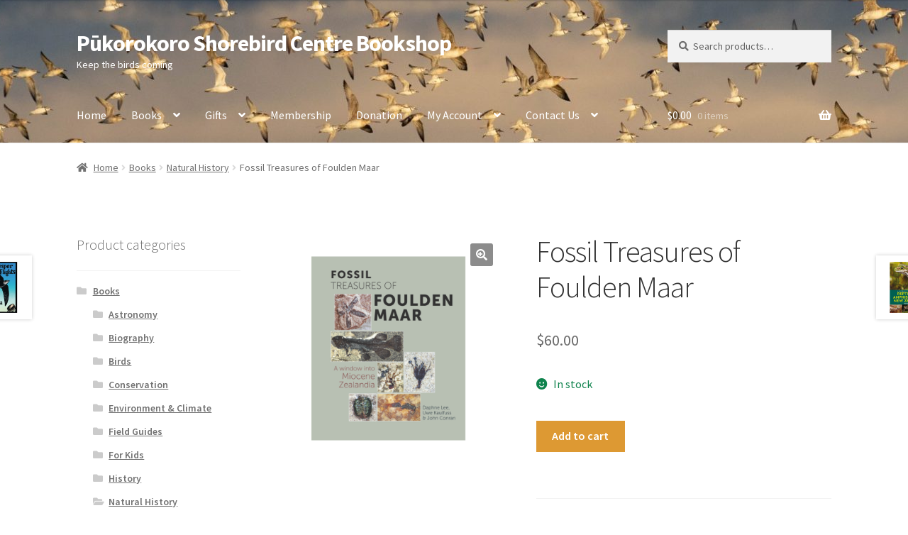

--- FILE ---
content_type: text/html; charset=UTF-8
request_url: https://shop.shorebirds.org.nz/shop/fossil-treasures-of-foulden-maar/
body_size: 24565
content:
<!doctype html>
<html dir="ltr" lang="en-NZ" prefix="og: https://ogp.me/ns#">
<head>
<meta charset="UTF-8">
<meta name="viewport" content="width=device-width, initial-scale=1">
<link rel="profile" href="https://gmpg.org/xfn/11">
<link rel="pingback" href="https://shop.shorebirds.org.nz/xmlrpc.php">

<title>Fossil Treasures of Foulden Maar - Pūkorokoro Shorebird Centre Bookshop</title>
	<style>img:is([sizes="auto" i], [sizes^="auto," i]) { contain-intrinsic-size: 3000px 1500px }</style>
	
		<!-- All in One SEO 4.9.3 - aioseo.com -->
	<meta name="description" content="Daphne Lee, Uwe Kaulfuss &amp; John Conran | paperback | 216 pages | 2022 A paleontological site of international significance, Foulden Maar in Otago is home to an amazing record of life on Earth. Formed by a volcanic eruption 23 million years ago, the maar&#039;s undisturbed sedimentary layers contain countless rare, well-preserved fossils. The site" />
	<meta name="robots" content="max-image-preview:large" />
	<link rel="canonical" href="https://shop.shorebirds.org.nz/shop/fossil-treasures-of-foulden-maar/" />
	<meta name="generator" content="All in One SEO (AIOSEO) 4.9.3" />
		<meta property="og:locale" content="en_US" />
		<meta property="og:site_name" content="Pūkorokoro Shorebird Centre Bookshop - Keep the birds coming" />
		<meta property="og:type" content="article" />
		<meta property="og:title" content="Fossil Treasures of Foulden Maar - Pūkorokoro Shorebird Centre Bookshop" />
		<meta property="og:description" content="Daphne Lee, Uwe Kaulfuss &amp; John Conran | paperback | 216 pages | 2022 A paleontological site of international significance, Foulden Maar in Otago is home to an amazing record of life on Earth. Formed by a volcanic eruption 23 million years ago, the maar&#039;s undisturbed sedimentary layers contain countless rare, well-preserved fossils. The site" />
		<meta property="og:url" content="https://shop.shorebirds.org.nz/shop/fossil-treasures-of-foulden-maar/" />
		<meta property="article:published_time" content="2022-09-28T01:58:59+00:00" />
		<meta property="article:modified_time" content="2025-05-24T21:23:44+00:00" />
		<meta name="twitter:card" content="summary_large_image" />
		<meta name="twitter:title" content="Fossil Treasures of Foulden Maar - Pūkorokoro Shorebird Centre Bookshop" />
		<meta name="twitter:description" content="Daphne Lee, Uwe Kaulfuss &amp; John Conran | paperback | 216 pages | 2022 A paleontological site of international significance, Foulden Maar in Otago is home to an amazing record of life on Earth. Formed by a volcanic eruption 23 million years ago, the maar&#039;s undisturbed sedimentary layers contain countless rare, well-preserved fossils. The site" />
		<script type="application/ld+json" class="aioseo-schema">
			{"@context":"https:\/\/schema.org","@graph":[{"@type":"BreadcrumbList","@id":"https:\/\/shop.shorebirds.org.nz\/shop\/fossil-treasures-of-foulden-maar\/#breadcrumblist","itemListElement":[{"@type":"ListItem","@id":"https:\/\/shop.shorebirds.org.nz#listItem","position":1,"name":"Home","item":"https:\/\/shop.shorebirds.org.nz","nextItem":{"@type":"ListItem","@id":"https:\/\/shop.shorebirds.org.nz\/product-category\/books\/#listItem","name":"Books"}},{"@type":"ListItem","@id":"https:\/\/shop.shorebirds.org.nz\/product-category\/books\/#listItem","position":2,"name":"Books","item":"https:\/\/shop.shorebirds.org.nz\/product-category\/books\/","nextItem":{"@type":"ListItem","@id":"https:\/\/shop.shorebirds.org.nz\/product-category\/books\/naturalhistory\/#listItem","name":"Natural History"},"previousItem":{"@type":"ListItem","@id":"https:\/\/shop.shorebirds.org.nz#listItem","name":"Home"}},{"@type":"ListItem","@id":"https:\/\/shop.shorebirds.org.nz\/product-category\/books\/naturalhistory\/#listItem","position":3,"name":"Natural History","item":"https:\/\/shop.shorebirds.org.nz\/product-category\/books\/naturalhistory\/","nextItem":{"@type":"ListItem","@id":"https:\/\/shop.shorebirds.org.nz\/shop\/fossil-treasures-of-foulden-maar\/#listItem","name":"Fossil Treasures of Foulden Maar"},"previousItem":{"@type":"ListItem","@id":"https:\/\/shop.shorebirds.org.nz\/product-category\/books\/#listItem","name":"Books"}},{"@type":"ListItem","@id":"https:\/\/shop.shorebirds.org.nz\/shop\/fossil-treasures-of-foulden-maar\/#listItem","position":4,"name":"Fossil Treasures of Foulden Maar","previousItem":{"@type":"ListItem","@id":"https:\/\/shop.shorebirds.org.nz\/product-category\/books\/naturalhistory\/#listItem","name":"Natural History"}}]},{"@type":"ItemPage","@id":"https:\/\/shop.shorebirds.org.nz\/shop\/fossil-treasures-of-foulden-maar\/#itempage","url":"https:\/\/shop.shorebirds.org.nz\/shop\/fossil-treasures-of-foulden-maar\/","name":"Fossil Treasures of Foulden Maar - P\u016bkorokoro Shorebird Centre Bookshop","description":"Daphne Lee, Uwe Kaulfuss & John Conran | paperback | 216 pages | 2022 A paleontological site of international significance, Foulden Maar in Otago is home to an amazing record of life on Earth. Formed by a volcanic eruption 23 million years ago, the maar's undisturbed sedimentary layers contain countless rare, well-preserved fossils. The site","inLanguage":"en-NZ","isPartOf":{"@id":"https:\/\/shop.shorebirds.org.nz\/#website"},"breadcrumb":{"@id":"https:\/\/shop.shorebirds.org.nz\/shop\/fossil-treasures-of-foulden-maar\/#breadcrumblist"},"image":{"@type":"ImageObject","url":"https:\/\/shop.shorebirds.org.nz\/wp-content\/uploads\/Fossil-Treasures.png","@id":"https:\/\/shop.shorebirds.org.nz\/shop\/fossil-treasures-of-foulden-maar\/#mainImage","width":800,"height":800},"primaryImageOfPage":{"@id":"https:\/\/shop.shorebirds.org.nz\/shop\/fossil-treasures-of-foulden-maar\/#mainImage"},"datePublished":"2022-09-28T14:58:59+13:00","dateModified":"2025-05-25T09:23:44+12:00"},{"@type":"Organization","@id":"https:\/\/shop.shorebirds.org.nz\/#organization","name":"P\u016bkorokoro Miranda Shorebird Centre Bookshop","description":"Keep the birds coming","url":"https:\/\/shop.shorebirds.org.nz\/"},{"@type":"WebSite","@id":"https:\/\/shop.shorebirds.org.nz\/#website","url":"https:\/\/shop.shorebirds.org.nz\/","name":"P\u016bkorokoro Miranda Shorebird Centre Bookshop","description":"Keep the birds coming","inLanguage":"en-NZ","publisher":{"@id":"https:\/\/shop.shorebirds.org.nz\/#organization"}}]}
		</script>
		<!-- All in One SEO -->

<link rel='dns-prefetch' href='//fonts.googleapis.com' />
<link rel="alternate" type="application/rss+xml" title="Pūkorokoro Shorebird Centre Bookshop &raquo; Feed" href="https://shop.shorebirds.org.nz/feed/" />
<link rel="alternate" type="application/rss+xml" title="Pūkorokoro Shorebird Centre Bookshop &raquo; Comments Feed" href="https://shop.shorebirds.org.nz/comments/feed/" />
		<!-- This site uses the Google Analytics by ExactMetrics plugin v8.11.1 - Using Analytics tracking - https://www.exactmetrics.com/ -->
							<script src="//www.googletagmanager.com/gtag/js?id=G-BERQRT2YD3"  data-cfasync="false" data-wpfc-render="false" async></script>
			<script data-cfasync="false" data-wpfc-render="false">
				var em_version = '8.11.1';
				var em_track_user = true;
				var em_no_track_reason = '';
								var ExactMetricsDefaultLocations = {"page_location":"https:\/\/shop.shorebirds.org.nz\/shop\/fossil-treasures-of-foulden-maar\/"};
								if ( typeof ExactMetricsPrivacyGuardFilter === 'function' ) {
					var ExactMetricsLocations = (typeof ExactMetricsExcludeQuery === 'object') ? ExactMetricsPrivacyGuardFilter( ExactMetricsExcludeQuery ) : ExactMetricsPrivacyGuardFilter( ExactMetricsDefaultLocations );
				} else {
					var ExactMetricsLocations = (typeof ExactMetricsExcludeQuery === 'object') ? ExactMetricsExcludeQuery : ExactMetricsDefaultLocations;
				}

								var disableStrs = [
										'ga-disable-G-BERQRT2YD3',
									];

				/* Function to detect opted out users */
				function __gtagTrackerIsOptedOut() {
					for (var index = 0; index < disableStrs.length; index++) {
						if (document.cookie.indexOf(disableStrs[index] + '=true') > -1) {
							return true;
						}
					}

					return false;
				}

				/* Disable tracking if the opt-out cookie exists. */
				if (__gtagTrackerIsOptedOut()) {
					for (var index = 0; index < disableStrs.length; index++) {
						window[disableStrs[index]] = true;
					}
				}

				/* Opt-out function */
				function __gtagTrackerOptout() {
					for (var index = 0; index < disableStrs.length; index++) {
						document.cookie = disableStrs[index] + '=true; expires=Thu, 31 Dec 2099 23:59:59 UTC; path=/';
						window[disableStrs[index]] = true;
					}
				}

				if ('undefined' === typeof gaOptout) {
					function gaOptout() {
						__gtagTrackerOptout();
					}
				}
								window.dataLayer = window.dataLayer || [];

				window.ExactMetricsDualTracker = {
					helpers: {},
					trackers: {},
				};
				if (em_track_user) {
					function __gtagDataLayer() {
						dataLayer.push(arguments);
					}

					function __gtagTracker(type, name, parameters) {
						if (!parameters) {
							parameters = {};
						}

						if (parameters.send_to) {
							__gtagDataLayer.apply(null, arguments);
							return;
						}

						if (type === 'event') {
														parameters.send_to = exactmetrics_frontend.v4_id;
							var hookName = name;
							if (typeof parameters['event_category'] !== 'undefined') {
								hookName = parameters['event_category'] + ':' + name;
							}

							if (typeof ExactMetricsDualTracker.trackers[hookName] !== 'undefined') {
								ExactMetricsDualTracker.trackers[hookName](parameters);
							} else {
								__gtagDataLayer('event', name, parameters);
							}
							
						} else {
							__gtagDataLayer.apply(null, arguments);
						}
					}

					__gtagTracker('js', new Date());
					__gtagTracker('set', {
						'developer_id.dNDMyYj': true,
											});
					if ( ExactMetricsLocations.page_location ) {
						__gtagTracker('set', ExactMetricsLocations);
					}
										__gtagTracker('config', 'G-BERQRT2YD3', {"forceSSL":"true"} );
										window.gtag = __gtagTracker;										(function () {
						/* https://developers.google.com/analytics/devguides/collection/analyticsjs/ */
						/* ga and __gaTracker compatibility shim. */
						var noopfn = function () {
							return null;
						};
						var newtracker = function () {
							return new Tracker();
						};
						var Tracker = function () {
							return null;
						};
						var p = Tracker.prototype;
						p.get = noopfn;
						p.set = noopfn;
						p.send = function () {
							var args = Array.prototype.slice.call(arguments);
							args.unshift('send');
							__gaTracker.apply(null, args);
						};
						var __gaTracker = function () {
							var len = arguments.length;
							if (len === 0) {
								return;
							}
							var f = arguments[len - 1];
							if (typeof f !== 'object' || f === null || typeof f.hitCallback !== 'function') {
								if ('send' === arguments[0]) {
									var hitConverted, hitObject = false, action;
									if ('event' === arguments[1]) {
										if ('undefined' !== typeof arguments[3]) {
											hitObject = {
												'eventAction': arguments[3],
												'eventCategory': arguments[2],
												'eventLabel': arguments[4],
												'value': arguments[5] ? arguments[5] : 1,
											}
										}
									}
									if ('pageview' === arguments[1]) {
										if ('undefined' !== typeof arguments[2]) {
											hitObject = {
												'eventAction': 'page_view',
												'page_path': arguments[2],
											}
										}
									}
									if (typeof arguments[2] === 'object') {
										hitObject = arguments[2];
									}
									if (typeof arguments[5] === 'object') {
										Object.assign(hitObject, arguments[5]);
									}
									if ('undefined' !== typeof arguments[1].hitType) {
										hitObject = arguments[1];
										if ('pageview' === hitObject.hitType) {
											hitObject.eventAction = 'page_view';
										}
									}
									if (hitObject) {
										action = 'timing' === arguments[1].hitType ? 'timing_complete' : hitObject.eventAction;
										hitConverted = mapArgs(hitObject);
										__gtagTracker('event', action, hitConverted);
									}
								}
								return;
							}

							function mapArgs(args) {
								var arg, hit = {};
								var gaMap = {
									'eventCategory': 'event_category',
									'eventAction': 'event_action',
									'eventLabel': 'event_label',
									'eventValue': 'event_value',
									'nonInteraction': 'non_interaction',
									'timingCategory': 'event_category',
									'timingVar': 'name',
									'timingValue': 'value',
									'timingLabel': 'event_label',
									'page': 'page_path',
									'location': 'page_location',
									'title': 'page_title',
									'referrer' : 'page_referrer',
								};
								for (arg in args) {
																		if (!(!args.hasOwnProperty(arg) || !gaMap.hasOwnProperty(arg))) {
										hit[gaMap[arg]] = args[arg];
									} else {
										hit[arg] = args[arg];
									}
								}
								return hit;
							}

							try {
								f.hitCallback();
							} catch (ex) {
							}
						};
						__gaTracker.create = newtracker;
						__gaTracker.getByName = newtracker;
						__gaTracker.getAll = function () {
							return [];
						};
						__gaTracker.remove = noopfn;
						__gaTracker.loaded = true;
						window['__gaTracker'] = __gaTracker;
					})();
									} else {
										console.log("");
					(function () {
						function __gtagTracker() {
							return null;
						}

						window['__gtagTracker'] = __gtagTracker;
						window['gtag'] = __gtagTracker;
					})();
									}
			</script>
							<!-- / Google Analytics by ExactMetrics -->
				<!-- This site uses the Google Analytics by MonsterInsights plugin v9.11.1 - Using Analytics tracking - https://www.monsterinsights.com/ -->
							<script src="//www.googletagmanager.com/gtag/js?id=G-K8T7HH41TQ"  data-cfasync="false" data-wpfc-render="false" async></script>
			<script data-cfasync="false" data-wpfc-render="false">
				var mi_version = '9.11.1';
				var mi_track_user = true;
				var mi_no_track_reason = '';
								var MonsterInsightsDefaultLocations = {"page_location":"https:\/\/shop.shorebirds.org.nz\/shop\/fossil-treasures-of-foulden-maar\/"};
								if ( typeof MonsterInsightsPrivacyGuardFilter === 'function' ) {
					var MonsterInsightsLocations = (typeof MonsterInsightsExcludeQuery === 'object') ? MonsterInsightsPrivacyGuardFilter( MonsterInsightsExcludeQuery ) : MonsterInsightsPrivacyGuardFilter( MonsterInsightsDefaultLocations );
				} else {
					var MonsterInsightsLocations = (typeof MonsterInsightsExcludeQuery === 'object') ? MonsterInsightsExcludeQuery : MonsterInsightsDefaultLocations;
				}

								var disableStrs = [
										'ga-disable-G-K8T7HH41TQ',
									];

				/* Function to detect opted out users */
				function __gtagTrackerIsOptedOut() {
					for (var index = 0; index < disableStrs.length; index++) {
						if (document.cookie.indexOf(disableStrs[index] + '=true') > -1) {
							return true;
						}
					}

					return false;
				}

				/* Disable tracking if the opt-out cookie exists. */
				if (__gtagTrackerIsOptedOut()) {
					for (var index = 0; index < disableStrs.length; index++) {
						window[disableStrs[index]] = true;
					}
				}

				/* Opt-out function */
				function __gtagTrackerOptout() {
					for (var index = 0; index < disableStrs.length; index++) {
						document.cookie = disableStrs[index] + '=true; expires=Thu, 31 Dec 2099 23:59:59 UTC; path=/';
						window[disableStrs[index]] = true;
					}
				}

				if ('undefined' === typeof gaOptout) {
					function gaOptout() {
						__gtagTrackerOptout();
					}
				}
								window.dataLayer = window.dataLayer || [];

				window.MonsterInsightsDualTracker = {
					helpers: {},
					trackers: {},
				};
				if (mi_track_user) {
					function __gtagDataLayer() {
						dataLayer.push(arguments);
					}

					function __gtagTracker(type, name, parameters) {
						if (!parameters) {
							parameters = {};
						}

						if (parameters.send_to) {
							__gtagDataLayer.apply(null, arguments);
							return;
						}

						if (type === 'event') {
														parameters.send_to = monsterinsights_frontend.v4_id;
							var hookName = name;
							if (typeof parameters['event_category'] !== 'undefined') {
								hookName = parameters['event_category'] + ':' + name;
							}

							if (typeof MonsterInsightsDualTracker.trackers[hookName] !== 'undefined') {
								MonsterInsightsDualTracker.trackers[hookName](parameters);
							} else {
								__gtagDataLayer('event', name, parameters);
							}
							
						} else {
							__gtagDataLayer.apply(null, arguments);
						}
					}

					__gtagTracker('js', new Date());
					__gtagTracker('set', {
						'developer_id.dZGIzZG': true,
											});
					if ( MonsterInsightsLocations.page_location ) {
						__gtagTracker('set', MonsterInsightsLocations);
					}
										__gtagTracker('config', 'G-K8T7HH41TQ', {"forceSSL":"true","link_attribution":"true"} );
										window.gtag = __gtagTracker;										(function () {
						/* https://developers.google.com/analytics/devguides/collection/analyticsjs/ */
						/* ga and __gaTracker compatibility shim. */
						var noopfn = function () {
							return null;
						};
						var newtracker = function () {
							return new Tracker();
						};
						var Tracker = function () {
							return null;
						};
						var p = Tracker.prototype;
						p.get = noopfn;
						p.set = noopfn;
						p.send = function () {
							var args = Array.prototype.slice.call(arguments);
							args.unshift('send');
							__gaTracker.apply(null, args);
						};
						var __gaTracker = function () {
							var len = arguments.length;
							if (len === 0) {
								return;
							}
							var f = arguments[len - 1];
							if (typeof f !== 'object' || f === null || typeof f.hitCallback !== 'function') {
								if ('send' === arguments[0]) {
									var hitConverted, hitObject = false, action;
									if ('event' === arguments[1]) {
										if ('undefined' !== typeof arguments[3]) {
											hitObject = {
												'eventAction': arguments[3],
												'eventCategory': arguments[2],
												'eventLabel': arguments[4],
												'value': arguments[5] ? arguments[5] : 1,
											}
										}
									}
									if ('pageview' === arguments[1]) {
										if ('undefined' !== typeof arguments[2]) {
											hitObject = {
												'eventAction': 'page_view',
												'page_path': arguments[2],
											}
										}
									}
									if (typeof arguments[2] === 'object') {
										hitObject = arguments[2];
									}
									if (typeof arguments[5] === 'object') {
										Object.assign(hitObject, arguments[5]);
									}
									if ('undefined' !== typeof arguments[1].hitType) {
										hitObject = arguments[1];
										if ('pageview' === hitObject.hitType) {
											hitObject.eventAction = 'page_view';
										}
									}
									if (hitObject) {
										action = 'timing' === arguments[1].hitType ? 'timing_complete' : hitObject.eventAction;
										hitConverted = mapArgs(hitObject);
										__gtagTracker('event', action, hitConverted);
									}
								}
								return;
							}

							function mapArgs(args) {
								var arg, hit = {};
								var gaMap = {
									'eventCategory': 'event_category',
									'eventAction': 'event_action',
									'eventLabel': 'event_label',
									'eventValue': 'event_value',
									'nonInteraction': 'non_interaction',
									'timingCategory': 'event_category',
									'timingVar': 'name',
									'timingValue': 'value',
									'timingLabel': 'event_label',
									'page': 'page_path',
									'location': 'page_location',
									'title': 'page_title',
									'referrer' : 'page_referrer',
								};
								for (arg in args) {
																		if (!(!args.hasOwnProperty(arg) || !gaMap.hasOwnProperty(arg))) {
										hit[gaMap[arg]] = args[arg];
									} else {
										hit[arg] = args[arg];
									}
								}
								return hit;
							}

							try {
								f.hitCallback();
							} catch (ex) {
							}
						};
						__gaTracker.create = newtracker;
						__gaTracker.getByName = newtracker;
						__gaTracker.getAll = function () {
							return [];
						};
						__gaTracker.remove = noopfn;
						__gaTracker.loaded = true;
						window['__gaTracker'] = __gaTracker;
					})();
									} else {
										console.log("");
					(function () {
						function __gtagTracker() {
							return null;
						}

						window['__gtagTracker'] = __gtagTracker;
						window['gtag'] = __gtagTracker;
					})();
									}
			</script>
							<!-- / Google Analytics by MonsterInsights -->
		<script>
window._wpemojiSettings = {"baseUrl":"https:\/\/s.w.org\/images\/core\/emoji\/16.0.1\/72x72\/","ext":".png","svgUrl":"https:\/\/s.w.org\/images\/core\/emoji\/16.0.1\/svg\/","svgExt":".svg","source":{"concatemoji":"https:\/\/shop.shorebirds.org.nz\/wp-includes\/js\/wp-emoji-release.min.js?ver=c2aedd9859539364cfab8bf42a9a914e"}};
/*! This file is auto-generated */
!function(s,n){var o,i,e;function c(e){try{var t={supportTests:e,timestamp:(new Date).valueOf()};sessionStorage.setItem(o,JSON.stringify(t))}catch(e){}}function p(e,t,n){e.clearRect(0,0,e.canvas.width,e.canvas.height),e.fillText(t,0,0);var t=new Uint32Array(e.getImageData(0,0,e.canvas.width,e.canvas.height).data),a=(e.clearRect(0,0,e.canvas.width,e.canvas.height),e.fillText(n,0,0),new Uint32Array(e.getImageData(0,0,e.canvas.width,e.canvas.height).data));return t.every(function(e,t){return e===a[t]})}function u(e,t){e.clearRect(0,0,e.canvas.width,e.canvas.height),e.fillText(t,0,0);for(var n=e.getImageData(16,16,1,1),a=0;a<n.data.length;a++)if(0!==n.data[a])return!1;return!0}function f(e,t,n,a){switch(t){case"flag":return n(e,"\ud83c\udff3\ufe0f\u200d\u26a7\ufe0f","\ud83c\udff3\ufe0f\u200b\u26a7\ufe0f")?!1:!n(e,"\ud83c\udde8\ud83c\uddf6","\ud83c\udde8\u200b\ud83c\uddf6")&&!n(e,"\ud83c\udff4\udb40\udc67\udb40\udc62\udb40\udc65\udb40\udc6e\udb40\udc67\udb40\udc7f","\ud83c\udff4\u200b\udb40\udc67\u200b\udb40\udc62\u200b\udb40\udc65\u200b\udb40\udc6e\u200b\udb40\udc67\u200b\udb40\udc7f");case"emoji":return!a(e,"\ud83e\udedf")}return!1}function g(e,t,n,a){var r="undefined"!=typeof WorkerGlobalScope&&self instanceof WorkerGlobalScope?new OffscreenCanvas(300,150):s.createElement("canvas"),o=r.getContext("2d",{willReadFrequently:!0}),i=(o.textBaseline="top",o.font="600 32px Arial",{});return e.forEach(function(e){i[e]=t(o,e,n,a)}),i}function t(e){var t=s.createElement("script");t.src=e,t.defer=!0,s.head.appendChild(t)}"undefined"!=typeof Promise&&(o="wpEmojiSettingsSupports",i=["flag","emoji"],n.supports={everything:!0,everythingExceptFlag:!0},e=new Promise(function(e){s.addEventListener("DOMContentLoaded",e,{once:!0})}),new Promise(function(t){var n=function(){try{var e=JSON.parse(sessionStorage.getItem(o));if("object"==typeof e&&"number"==typeof e.timestamp&&(new Date).valueOf()<e.timestamp+604800&&"object"==typeof e.supportTests)return e.supportTests}catch(e){}return null}();if(!n){if("undefined"!=typeof Worker&&"undefined"!=typeof OffscreenCanvas&&"undefined"!=typeof URL&&URL.createObjectURL&&"undefined"!=typeof Blob)try{var e="postMessage("+g.toString()+"("+[JSON.stringify(i),f.toString(),p.toString(),u.toString()].join(",")+"));",a=new Blob([e],{type:"text/javascript"}),r=new Worker(URL.createObjectURL(a),{name:"wpTestEmojiSupports"});return void(r.onmessage=function(e){c(n=e.data),r.terminate(),t(n)})}catch(e){}c(n=g(i,f,p,u))}t(n)}).then(function(e){for(var t in e)n.supports[t]=e[t],n.supports.everything=n.supports.everything&&n.supports[t],"flag"!==t&&(n.supports.everythingExceptFlag=n.supports.everythingExceptFlag&&n.supports[t]);n.supports.everythingExceptFlag=n.supports.everythingExceptFlag&&!n.supports.flag,n.DOMReady=!1,n.readyCallback=function(){n.DOMReady=!0}}).then(function(){return e}).then(function(){var e;n.supports.everything||(n.readyCallback(),(e=n.source||{}).concatemoji?t(e.concatemoji):e.wpemoji&&e.twemoji&&(t(e.twemoji),t(e.wpemoji)))}))}((window,document),window._wpemojiSettings);
</script>
<style id='wp-emoji-styles-inline-css'>

	img.wp-smiley, img.emoji {
		display: inline !important;
		border: none !important;
		box-shadow: none !important;
		height: 1em !important;
		width: 1em !important;
		margin: 0 0.07em !important;
		vertical-align: -0.1em !important;
		background: none !important;
		padding: 0 !important;
	}
</style>
<link rel='stylesheet' id='wp-block-library-css' href='https://shop.shorebirds.org.nz/wp-includes/css/dist/block-library/style.min.css?ver=c2aedd9859539364cfab8bf42a9a914e' media='all' />
<style id='wp-block-library-theme-inline-css'>
.wp-block-audio :where(figcaption){color:#555;font-size:13px;text-align:center}.is-dark-theme .wp-block-audio :where(figcaption){color:#ffffffa6}.wp-block-audio{margin:0 0 1em}.wp-block-code{border:1px solid #ccc;border-radius:4px;font-family:Menlo,Consolas,monaco,monospace;padding:.8em 1em}.wp-block-embed :where(figcaption){color:#555;font-size:13px;text-align:center}.is-dark-theme .wp-block-embed :where(figcaption){color:#ffffffa6}.wp-block-embed{margin:0 0 1em}.blocks-gallery-caption{color:#555;font-size:13px;text-align:center}.is-dark-theme .blocks-gallery-caption{color:#ffffffa6}:root :where(.wp-block-image figcaption){color:#555;font-size:13px;text-align:center}.is-dark-theme :root :where(.wp-block-image figcaption){color:#ffffffa6}.wp-block-image{margin:0 0 1em}.wp-block-pullquote{border-bottom:4px solid;border-top:4px solid;color:currentColor;margin-bottom:1.75em}.wp-block-pullquote cite,.wp-block-pullquote footer,.wp-block-pullquote__citation{color:currentColor;font-size:.8125em;font-style:normal;text-transform:uppercase}.wp-block-quote{border-left:.25em solid;margin:0 0 1.75em;padding-left:1em}.wp-block-quote cite,.wp-block-quote footer{color:currentColor;font-size:.8125em;font-style:normal;position:relative}.wp-block-quote:where(.has-text-align-right){border-left:none;border-right:.25em solid;padding-left:0;padding-right:1em}.wp-block-quote:where(.has-text-align-center){border:none;padding-left:0}.wp-block-quote.is-large,.wp-block-quote.is-style-large,.wp-block-quote:where(.is-style-plain){border:none}.wp-block-search .wp-block-search__label{font-weight:700}.wp-block-search__button{border:1px solid #ccc;padding:.375em .625em}:where(.wp-block-group.has-background){padding:1.25em 2.375em}.wp-block-separator.has-css-opacity{opacity:.4}.wp-block-separator{border:none;border-bottom:2px solid;margin-left:auto;margin-right:auto}.wp-block-separator.has-alpha-channel-opacity{opacity:1}.wp-block-separator:not(.is-style-wide):not(.is-style-dots){width:100px}.wp-block-separator.has-background:not(.is-style-dots){border-bottom:none;height:1px}.wp-block-separator.has-background:not(.is-style-wide):not(.is-style-dots){height:2px}.wp-block-table{margin:0 0 1em}.wp-block-table td,.wp-block-table th{word-break:normal}.wp-block-table :where(figcaption){color:#555;font-size:13px;text-align:center}.is-dark-theme .wp-block-table :where(figcaption){color:#ffffffa6}.wp-block-video :where(figcaption){color:#555;font-size:13px;text-align:center}.is-dark-theme .wp-block-video :where(figcaption){color:#ffffffa6}.wp-block-video{margin:0 0 1em}:root :where(.wp-block-template-part.has-background){margin-bottom:0;margin-top:0;padding:1.25em 2.375em}
</style>
<style id='classic-theme-styles-inline-css'>
/*! This file is auto-generated */
.wp-block-button__link{color:#fff;background-color:#32373c;border-radius:9999px;box-shadow:none;text-decoration:none;padding:calc(.667em + 2px) calc(1.333em + 2px);font-size:1.125em}.wp-block-file__button{background:#32373c;color:#fff;text-decoration:none}
</style>
<link rel='stylesheet' id='aioseo/css/src/vue/standalone/blocks/table-of-contents/global.scss-css' href='https://shop.shorebirds.org.nz/wp-content/plugins/all-in-one-seo-pack/dist/Lite/assets/css/table-of-contents/global.e90f6d47.css?ver=4.9.3' media='all' />
<link rel='stylesheet' id='storefront-gutenberg-blocks-css' href='https://shop.shorebirds.org.nz/wp-content/themes/storefront/assets/css/base/gutenberg-blocks.css?ver=4.6.2' media='all' />
<style id='storefront-gutenberg-blocks-inline-css'>

				.wp-block-button__link:not(.has-text-color) {
					color: #ffffff;
				}

				.wp-block-button__link:not(.has-text-color):hover,
				.wp-block-button__link:not(.has-text-color):focus,
				.wp-block-button__link:not(.has-text-color):active {
					color: #ffffff;
				}

				.wp-block-button__link:not(.has-background) {
					background-color: #8c8c8c;
				}

				.wp-block-button__link:not(.has-background):hover,
				.wp-block-button__link:not(.has-background):focus,
				.wp-block-button__link:not(.has-background):active {
					border-color: #737373;
					background-color: #737373;
				}

				.wc-block-grid__products .wc-block-grid__product .wp-block-button__link {
					background-color: #8c8c8c;
					border-color: #8c8c8c;
					color: #ffffff;
				}

				.wp-block-quote footer,
				.wp-block-quote cite,
				.wp-block-quote__citation {
					color: #6d6d6d;
				}

				.wp-block-pullquote cite,
				.wp-block-pullquote footer,
				.wp-block-pullquote__citation {
					color: #6d6d6d;
				}

				.wp-block-image figcaption {
					color: #6d6d6d;
				}

				.wp-block-separator.is-style-dots::before {
					color: #333333;
				}

				.wp-block-file a.wp-block-file__button {
					color: #ffffff;
					background-color: #8c8c8c;
					border-color: #8c8c8c;
				}

				.wp-block-file a.wp-block-file__button:hover,
				.wp-block-file a.wp-block-file__button:focus,
				.wp-block-file a.wp-block-file__button:active {
					color: #ffffff;
					background-color: #737373;
				}

				.wp-block-code,
				.wp-block-preformatted pre {
					color: #6d6d6d;
				}

				.wp-block-table:not( .has-background ):not( .is-style-stripes ) tbody tr:nth-child(2n) td {
					background-color: #fdfdfd;
				}

				.wp-block-cover .wp-block-cover__inner-container h1:not(.has-text-color),
				.wp-block-cover .wp-block-cover__inner-container h2:not(.has-text-color),
				.wp-block-cover .wp-block-cover__inner-container h3:not(.has-text-color),
				.wp-block-cover .wp-block-cover__inner-container h4:not(.has-text-color),
				.wp-block-cover .wp-block-cover__inner-container h5:not(.has-text-color),
				.wp-block-cover .wp-block-cover__inner-container h6:not(.has-text-color) {
					color: #000000;
				}

				div.wc-block-components-price-slider__range-input-progress,
				.rtl .wc-block-components-price-slider__range-input-progress {
					--range-color: #7f54b3;
				}

				/* Target only IE11 */
				@media all and (-ms-high-contrast: none), (-ms-high-contrast: active) {
					.wc-block-components-price-slider__range-input-progress {
						background: #7f54b3;
					}
				}

				.wc-block-components-button:not(.is-link) {
					background-color: #dd9933;
					color: #ffffff;
				}

				.wc-block-components-button:not(.is-link):hover,
				.wc-block-components-button:not(.is-link):focus,
				.wc-block-components-button:not(.is-link):active {
					background-color: #c4801a;
					color: #ffffff;
				}

				.wc-block-components-button:not(.is-link):disabled {
					background-color: #dd9933;
					color: #ffffff;
				}

				.wc-block-cart__submit-container {
					background-color: #ffffff;
				}

				.wc-block-cart__submit-container::before {
					color: rgba(220,220,220,0.5);
				}

				.wc-block-components-order-summary-item__quantity {
					background-color: #ffffff;
					border-color: #6d6d6d;
					box-shadow: 0 0 0 2px #ffffff;
					color: #6d6d6d;
				}
			
</style>
<style id='global-styles-inline-css'>
:root{--wp--preset--aspect-ratio--square: 1;--wp--preset--aspect-ratio--4-3: 4/3;--wp--preset--aspect-ratio--3-4: 3/4;--wp--preset--aspect-ratio--3-2: 3/2;--wp--preset--aspect-ratio--2-3: 2/3;--wp--preset--aspect-ratio--16-9: 16/9;--wp--preset--aspect-ratio--9-16: 9/16;--wp--preset--color--black: #000000;--wp--preset--color--cyan-bluish-gray: #abb8c3;--wp--preset--color--white: #ffffff;--wp--preset--color--pale-pink: #f78da7;--wp--preset--color--vivid-red: #cf2e2e;--wp--preset--color--luminous-vivid-orange: #ff6900;--wp--preset--color--luminous-vivid-amber: #fcb900;--wp--preset--color--light-green-cyan: #7bdcb5;--wp--preset--color--vivid-green-cyan: #00d084;--wp--preset--color--pale-cyan-blue: #8ed1fc;--wp--preset--color--vivid-cyan-blue: #0693e3;--wp--preset--color--vivid-purple: #9b51e0;--wp--preset--gradient--vivid-cyan-blue-to-vivid-purple: linear-gradient(135deg,rgba(6,147,227,1) 0%,rgb(155,81,224) 100%);--wp--preset--gradient--light-green-cyan-to-vivid-green-cyan: linear-gradient(135deg,rgb(122,220,180) 0%,rgb(0,208,130) 100%);--wp--preset--gradient--luminous-vivid-amber-to-luminous-vivid-orange: linear-gradient(135deg,rgba(252,185,0,1) 0%,rgba(255,105,0,1) 100%);--wp--preset--gradient--luminous-vivid-orange-to-vivid-red: linear-gradient(135deg,rgba(255,105,0,1) 0%,rgb(207,46,46) 100%);--wp--preset--gradient--very-light-gray-to-cyan-bluish-gray: linear-gradient(135deg,rgb(238,238,238) 0%,rgb(169,184,195) 100%);--wp--preset--gradient--cool-to-warm-spectrum: linear-gradient(135deg,rgb(74,234,220) 0%,rgb(151,120,209) 20%,rgb(207,42,186) 40%,rgb(238,44,130) 60%,rgb(251,105,98) 80%,rgb(254,248,76) 100%);--wp--preset--gradient--blush-light-purple: linear-gradient(135deg,rgb(255,206,236) 0%,rgb(152,150,240) 100%);--wp--preset--gradient--blush-bordeaux: linear-gradient(135deg,rgb(254,205,165) 0%,rgb(254,45,45) 50%,rgb(107,0,62) 100%);--wp--preset--gradient--luminous-dusk: linear-gradient(135deg,rgb(255,203,112) 0%,rgb(199,81,192) 50%,rgb(65,88,208) 100%);--wp--preset--gradient--pale-ocean: linear-gradient(135deg,rgb(255,245,203) 0%,rgb(182,227,212) 50%,rgb(51,167,181) 100%);--wp--preset--gradient--electric-grass: linear-gradient(135deg,rgb(202,248,128) 0%,rgb(113,206,126) 100%);--wp--preset--gradient--midnight: linear-gradient(135deg,rgb(2,3,129) 0%,rgb(40,116,252) 100%);--wp--preset--font-size--small: 14px;--wp--preset--font-size--medium: 23px;--wp--preset--font-size--large: 26px;--wp--preset--font-size--x-large: 42px;--wp--preset--font-size--normal: 16px;--wp--preset--font-size--huge: 37px;--wp--preset--spacing--20: 0.44rem;--wp--preset--spacing--30: 0.67rem;--wp--preset--spacing--40: 1rem;--wp--preset--spacing--50: 1.5rem;--wp--preset--spacing--60: 2.25rem;--wp--preset--spacing--70: 3.38rem;--wp--preset--spacing--80: 5.06rem;--wp--preset--shadow--natural: 6px 6px 9px rgba(0, 0, 0, 0.2);--wp--preset--shadow--deep: 12px 12px 50px rgba(0, 0, 0, 0.4);--wp--preset--shadow--sharp: 6px 6px 0px rgba(0, 0, 0, 0.2);--wp--preset--shadow--outlined: 6px 6px 0px -3px rgba(255, 255, 255, 1), 6px 6px rgba(0, 0, 0, 1);--wp--preset--shadow--crisp: 6px 6px 0px rgba(0, 0, 0, 1);}:root :where(.is-layout-flow) > :first-child{margin-block-start: 0;}:root :where(.is-layout-flow) > :last-child{margin-block-end: 0;}:root :where(.is-layout-flow) > *{margin-block-start: 24px;margin-block-end: 0;}:root :where(.is-layout-constrained) > :first-child{margin-block-start: 0;}:root :where(.is-layout-constrained) > :last-child{margin-block-end: 0;}:root :where(.is-layout-constrained) > *{margin-block-start: 24px;margin-block-end: 0;}:root :where(.is-layout-flex){gap: 24px;}:root :where(.is-layout-grid){gap: 24px;}body .is-layout-flex{display: flex;}.is-layout-flex{flex-wrap: wrap;align-items: center;}.is-layout-flex > :is(*, div){margin: 0;}body .is-layout-grid{display: grid;}.is-layout-grid > :is(*, div){margin: 0;}.has-black-color{color: var(--wp--preset--color--black) !important;}.has-cyan-bluish-gray-color{color: var(--wp--preset--color--cyan-bluish-gray) !important;}.has-white-color{color: var(--wp--preset--color--white) !important;}.has-pale-pink-color{color: var(--wp--preset--color--pale-pink) !important;}.has-vivid-red-color{color: var(--wp--preset--color--vivid-red) !important;}.has-luminous-vivid-orange-color{color: var(--wp--preset--color--luminous-vivid-orange) !important;}.has-luminous-vivid-amber-color{color: var(--wp--preset--color--luminous-vivid-amber) !important;}.has-light-green-cyan-color{color: var(--wp--preset--color--light-green-cyan) !important;}.has-vivid-green-cyan-color{color: var(--wp--preset--color--vivid-green-cyan) !important;}.has-pale-cyan-blue-color{color: var(--wp--preset--color--pale-cyan-blue) !important;}.has-vivid-cyan-blue-color{color: var(--wp--preset--color--vivid-cyan-blue) !important;}.has-vivid-purple-color{color: var(--wp--preset--color--vivid-purple) !important;}.has-black-background-color{background-color: var(--wp--preset--color--black) !important;}.has-cyan-bluish-gray-background-color{background-color: var(--wp--preset--color--cyan-bluish-gray) !important;}.has-white-background-color{background-color: var(--wp--preset--color--white) !important;}.has-pale-pink-background-color{background-color: var(--wp--preset--color--pale-pink) !important;}.has-vivid-red-background-color{background-color: var(--wp--preset--color--vivid-red) !important;}.has-luminous-vivid-orange-background-color{background-color: var(--wp--preset--color--luminous-vivid-orange) !important;}.has-luminous-vivid-amber-background-color{background-color: var(--wp--preset--color--luminous-vivid-amber) !important;}.has-light-green-cyan-background-color{background-color: var(--wp--preset--color--light-green-cyan) !important;}.has-vivid-green-cyan-background-color{background-color: var(--wp--preset--color--vivid-green-cyan) !important;}.has-pale-cyan-blue-background-color{background-color: var(--wp--preset--color--pale-cyan-blue) !important;}.has-vivid-cyan-blue-background-color{background-color: var(--wp--preset--color--vivid-cyan-blue) !important;}.has-vivid-purple-background-color{background-color: var(--wp--preset--color--vivid-purple) !important;}.has-black-border-color{border-color: var(--wp--preset--color--black) !important;}.has-cyan-bluish-gray-border-color{border-color: var(--wp--preset--color--cyan-bluish-gray) !important;}.has-white-border-color{border-color: var(--wp--preset--color--white) !important;}.has-pale-pink-border-color{border-color: var(--wp--preset--color--pale-pink) !important;}.has-vivid-red-border-color{border-color: var(--wp--preset--color--vivid-red) !important;}.has-luminous-vivid-orange-border-color{border-color: var(--wp--preset--color--luminous-vivid-orange) !important;}.has-luminous-vivid-amber-border-color{border-color: var(--wp--preset--color--luminous-vivid-amber) !important;}.has-light-green-cyan-border-color{border-color: var(--wp--preset--color--light-green-cyan) !important;}.has-vivid-green-cyan-border-color{border-color: var(--wp--preset--color--vivid-green-cyan) !important;}.has-pale-cyan-blue-border-color{border-color: var(--wp--preset--color--pale-cyan-blue) !important;}.has-vivid-cyan-blue-border-color{border-color: var(--wp--preset--color--vivid-cyan-blue) !important;}.has-vivid-purple-border-color{border-color: var(--wp--preset--color--vivid-purple) !important;}.has-vivid-cyan-blue-to-vivid-purple-gradient-background{background: var(--wp--preset--gradient--vivid-cyan-blue-to-vivid-purple) !important;}.has-light-green-cyan-to-vivid-green-cyan-gradient-background{background: var(--wp--preset--gradient--light-green-cyan-to-vivid-green-cyan) !important;}.has-luminous-vivid-amber-to-luminous-vivid-orange-gradient-background{background: var(--wp--preset--gradient--luminous-vivid-amber-to-luminous-vivid-orange) !important;}.has-luminous-vivid-orange-to-vivid-red-gradient-background{background: var(--wp--preset--gradient--luminous-vivid-orange-to-vivid-red) !important;}.has-very-light-gray-to-cyan-bluish-gray-gradient-background{background: var(--wp--preset--gradient--very-light-gray-to-cyan-bluish-gray) !important;}.has-cool-to-warm-spectrum-gradient-background{background: var(--wp--preset--gradient--cool-to-warm-spectrum) !important;}.has-blush-light-purple-gradient-background{background: var(--wp--preset--gradient--blush-light-purple) !important;}.has-blush-bordeaux-gradient-background{background: var(--wp--preset--gradient--blush-bordeaux) !important;}.has-luminous-dusk-gradient-background{background: var(--wp--preset--gradient--luminous-dusk) !important;}.has-pale-ocean-gradient-background{background: var(--wp--preset--gradient--pale-ocean) !important;}.has-electric-grass-gradient-background{background: var(--wp--preset--gradient--electric-grass) !important;}.has-midnight-gradient-background{background: var(--wp--preset--gradient--midnight) !important;}.has-small-font-size{font-size: var(--wp--preset--font-size--small) !important;}.has-medium-font-size{font-size: var(--wp--preset--font-size--medium) !important;}.has-large-font-size{font-size: var(--wp--preset--font-size--large) !important;}.has-x-large-font-size{font-size: var(--wp--preset--font-size--x-large) !important;}
:root :where(.wp-block-pullquote){font-size: 1.5em;line-height: 1.6;}
</style>
<link rel='stylesheet' id='photoswipe-css' href='https://shop.shorebirds.org.nz/wp-content/plugins/woocommerce/assets/css/photoswipe/photoswipe.min.css?ver=10.4.3' media='all' />
<link rel='stylesheet' id='photoswipe-default-skin-css' href='https://shop.shorebirds.org.nz/wp-content/plugins/woocommerce/assets/css/photoswipe/default-skin/default-skin.min.css?ver=10.4.3' media='all' />
<style id='woocommerce-inline-inline-css'>
.woocommerce form .form-row .required { visibility: visible; }
</style>
<link rel='stylesheet' id='custom-style-css' href='https://shop.shorebirds.org.nz/wp-content/plugins/woocommerce-shipping-new-zealand-post//assets/css/shipping-bar-style.css?ver=1768693989' media='all' />
<style id='custom-style-inline-css'>

			.free-shipping-progress{
				background: f1f1f1 !important;
			}

		
					.progress-bar {
						background:  !important;
					}
				
</style>
<link rel='stylesheet' id='WCPAY_EXPRESS_CHECKOUT_ECE-css' href='https://shop.shorebirds.org.nz/wp-content/plugins/woocommerce-payments/dist/express-checkout.css?ver=10.4.0' media='all' />
<link rel='stylesheet' id='storefront-style-css' href='https://shop.shorebirds.org.nz/wp-content/themes/storefront/style.css?ver=4.6.2' media='all' />
<style id='storefront-style-inline-css'>

			.main-navigation ul li a,
			.site-title a,
			ul.menu li a,
			.site-branding h1 a,
			button.menu-toggle,
			button.menu-toggle:hover,
			.handheld-navigation .dropdown-toggle {
				color: #ffffff;
			}

			button.menu-toggle,
			button.menu-toggle:hover {
				border-color: #ffffff;
			}

			.main-navigation ul li a:hover,
			.main-navigation ul li:hover > a,
			.site-title a:hover,
			.site-header ul.menu li.current-menu-item > a {
				color: #ffffff;
			}

			table:not( .has-background ) th {
				background-color: #f8f8f8;
			}

			table:not( .has-background ) tbody td {
				background-color: #fdfdfd;
			}

			table:not( .has-background ) tbody tr:nth-child(2n) td,
			fieldset,
			fieldset legend {
				background-color: #fbfbfb;
			}

			.site-header,
			.secondary-navigation ul ul,
			.main-navigation ul.menu > li.menu-item-has-children:after,
			.secondary-navigation ul.menu ul,
			.storefront-handheld-footer-bar,
			.storefront-handheld-footer-bar ul li > a,
			.storefront-handheld-footer-bar ul li.search .site-search,
			button.menu-toggle,
			button.menu-toggle:hover {
				background-color: #ffffff;
			}

			p.site-description,
			.site-header,
			.storefront-handheld-footer-bar {
				color: #ffffff;
			}

			button.menu-toggle:after,
			button.menu-toggle:before,
			button.menu-toggle span:before {
				background-color: #ffffff;
			}

			h1, h2, h3, h4, h5, h6, .wc-block-grid__product-title {
				color: #333333;
			}

			.widget h1 {
				border-bottom-color: #333333;
			}

			body,
			.secondary-navigation a {
				color: #6d6d6d;
			}

			.widget-area .widget a,
			.hentry .entry-header .posted-on a,
			.hentry .entry-header .post-author a,
			.hentry .entry-header .post-comments a,
			.hentry .entry-header .byline a {
				color: #727272;
			}

			a {
				color: #7f54b3;
			}

			a:focus,
			button:focus,
			.button.alt:focus,
			input:focus,
			textarea:focus,
			input[type="button"]:focus,
			input[type="reset"]:focus,
			input[type="submit"]:focus,
			input[type="email"]:focus,
			input[type="tel"]:focus,
			input[type="url"]:focus,
			input[type="password"]:focus,
			input[type="search"]:focus {
				outline-color: #7f54b3;
			}

			button, input[type="button"], input[type="reset"], input[type="submit"], .button, .widget a.button {
				background-color: #8c8c8c;
				border-color: #8c8c8c;
				color: #ffffff;
			}

			button:hover, input[type="button"]:hover, input[type="reset"]:hover, input[type="submit"]:hover, .button:hover, .widget a.button:hover {
				background-color: #737373;
				border-color: #737373;
				color: #ffffff;
			}

			button.alt, input[type="button"].alt, input[type="reset"].alt, input[type="submit"].alt, .button.alt, .widget-area .widget a.button.alt {
				background-color: #dd9933;
				border-color: #dd9933;
				color: #ffffff;
			}

			button.alt:hover, input[type="button"].alt:hover, input[type="reset"].alt:hover, input[type="submit"].alt:hover, .button.alt:hover, .widget-area .widget a.button.alt:hover {
				background-color: #c4801a;
				border-color: #c4801a;
				color: #ffffff;
			}

			.pagination .page-numbers li .page-numbers.current {
				background-color: #e6e6e6;
				color: #636363;
			}

			#comments .comment-list .comment-content .comment-text {
				background-color: #f8f8f8;
			}

			.site-footer {
				background-color: #f0f0f0;
				color: #6d6d6d;
			}

			.site-footer a:not(.button):not(.components-button) {
				color: #333333;
			}

			.site-footer .storefront-handheld-footer-bar a:not(.button):not(.components-button) {
				color: #ffffff;
			}

			.site-footer h1, .site-footer h2, .site-footer h3, .site-footer h4, .site-footer h5, .site-footer h6, .site-footer .widget .widget-title, .site-footer .widget .widgettitle {
				color: #333333;
			}

			.page-template-template-homepage.has-post-thumbnail .type-page.has-post-thumbnail .entry-title {
				color: #000000;
			}

			.page-template-template-homepage.has-post-thumbnail .type-page.has-post-thumbnail .entry-content {
				color: #000000;
			}

			@media screen and ( min-width: 768px ) {
				.secondary-navigation ul.menu a:hover {
					color: #ffffff;
				}

				.secondary-navigation ul.menu a {
					color: #ffffff;
				}

				.main-navigation ul.menu ul.sub-menu,
				.main-navigation ul.nav-menu ul.children {
					background-color: #f0f0f0;
				}

				.site-header {
					border-bottom-color: #f0f0f0;
				}
			}
</style>
<link rel='stylesheet' id='storefront-icons-css' href='https://shop.shorebirds.org.nz/wp-content/themes/storefront/assets/css/base/icons.css?ver=4.6.2' media='all' />
<link rel='stylesheet' id='storefront-fonts-css' href='https://fonts.googleapis.com/css?family=Source+Sans+Pro%3A400%2C300%2C300italic%2C400italic%2C600%2C700%2C900&#038;subset=latin%2Clatin-ext&#038;ver=4.6.2' media='all' />
<link rel='stylesheet' id='storefront-woocommerce-style-css' href='https://shop.shorebirds.org.nz/wp-content/themes/storefront/assets/css/woocommerce/woocommerce.css?ver=4.6.2' media='all' />
<style id='storefront-woocommerce-style-inline-css'>
@font-face {
				font-family: star;
				src: url(https://shop.shorebirds.org.nz/wp-content/plugins/woocommerce/assets/fonts/star.eot);
				src:
					url(https://shop.shorebirds.org.nz/wp-content/plugins/woocommerce/assets/fonts/star.eot?#iefix) format("embedded-opentype"),
					url(https://shop.shorebirds.org.nz/wp-content/plugins/woocommerce/assets/fonts/star.woff) format("woff"),
					url(https://shop.shorebirds.org.nz/wp-content/plugins/woocommerce/assets/fonts/star.ttf) format("truetype"),
					url(https://shop.shorebirds.org.nz/wp-content/plugins/woocommerce/assets/fonts/star.svg#star) format("svg");
				font-weight: 400;
				font-style: normal;
			}
			@font-face {
				font-family: WooCommerce;
				src: url(https://shop.shorebirds.org.nz/wp-content/plugins/woocommerce/assets/fonts/WooCommerce.eot);
				src:
					url(https://shop.shorebirds.org.nz/wp-content/plugins/woocommerce/assets/fonts/WooCommerce.eot?#iefix) format("embedded-opentype"),
					url(https://shop.shorebirds.org.nz/wp-content/plugins/woocommerce/assets/fonts/WooCommerce.woff) format("woff"),
					url(https://shop.shorebirds.org.nz/wp-content/plugins/woocommerce/assets/fonts/WooCommerce.ttf) format("truetype"),
					url(https://shop.shorebirds.org.nz/wp-content/plugins/woocommerce/assets/fonts/WooCommerce.svg#WooCommerce) format("svg");
				font-weight: 400;
				font-style: normal;
			}

			a.cart-contents,
			.site-header-cart .widget_shopping_cart a {
				color: #ffffff;
			}

			a.cart-contents:hover,
			.site-header-cart .widget_shopping_cart a:hover,
			.site-header-cart:hover > li > a {
				color: #ffffff;
			}

			table.cart td.product-remove,
			table.cart td.actions {
				border-top-color: #ffffff;
			}

			.storefront-handheld-footer-bar ul li.cart .count {
				background-color: #ffffff;
				color: #ffffff;
				border-color: #ffffff;
			}

			.woocommerce-tabs ul.tabs li.active a,
			ul.products li.product .price,
			.onsale,
			.wc-block-grid__product-onsale,
			.widget_search form:before,
			.widget_product_search form:before {
				color: #6d6d6d;
			}

			.woocommerce-breadcrumb a,
			a.woocommerce-review-link,
			.product_meta a {
				color: #727272;
			}

			.wc-block-grid__product-onsale,
			.onsale {
				border-color: #6d6d6d;
			}

			.star-rating span:before,
			.quantity .plus, .quantity .minus,
			p.stars a:hover:after,
			p.stars a:after,
			.star-rating span:before,
			#payment .payment_methods li input[type=radio]:first-child:checked+label:before {
				color: #7f54b3;
			}

			.widget_price_filter .ui-slider .ui-slider-range,
			.widget_price_filter .ui-slider .ui-slider-handle {
				background-color: #7f54b3;
			}

			.order_details {
				background-color: #f8f8f8;
			}

			.order_details > li {
				border-bottom: 1px dotted #e3e3e3;
			}

			.order_details:before,
			.order_details:after {
				background: -webkit-linear-gradient(transparent 0,transparent 0),-webkit-linear-gradient(135deg,#f8f8f8 33.33%,transparent 33.33%),-webkit-linear-gradient(45deg,#f8f8f8 33.33%,transparent 33.33%)
			}

			#order_review {
				background-color: #ffffff;
			}

			#payment .payment_methods > li .payment_box,
			#payment .place-order {
				background-color: #fafafa;
			}

			#payment .payment_methods > li:not(.woocommerce-notice) {
				background-color: #f5f5f5;
			}

			#payment .payment_methods > li:not(.woocommerce-notice):hover {
				background-color: #f0f0f0;
			}

			.woocommerce-pagination .page-numbers li .page-numbers.current {
				background-color: #e6e6e6;
				color: #636363;
			}

			.wc-block-grid__product-onsale,
			.onsale,
			.woocommerce-pagination .page-numbers li .page-numbers:not(.current) {
				color: #6d6d6d;
			}

			p.stars a:before,
			p.stars a:hover~a:before,
			p.stars.selected a.active~a:before {
				color: #6d6d6d;
			}

			p.stars.selected a.active:before,
			p.stars:hover a:before,
			p.stars.selected a:not(.active):before,
			p.stars.selected a.active:before {
				color: #7f54b3;
			}

			.single-product div.product .woocommerce-product-gallery .woocommerce-product-gallery__trigger {
				background-color: #8c8c8c;
				color: #ffffff;
			}

			.single-product div.product .woocommerce-product-gallery .woocommerce-product-gallery__trigger:hover {
				background-color: #737373;
				border-color: #737373;
				color: #ffffff;
			}

			.button.added_to_cart:focus,
			.button.wc-forward:focus {
				outline-color: #7f54b3;
			}

			.added_to_cart,
			.site-header-cart .widget_shopping_cart a.button,
			.wc-block-grid__products .wc-block-grid__product .wp-block-button__link {
				background-color: #8c8c8c;
				border-color: #8c8c8c;
				color: #ffffff;
			}

			.added_to_cart:hover,
			.site-header-cart .widget_shopping_cart a.button:hover,
			.wc-block-grid__products .wc-block-grid__product .wp-block-button__link:hover {
				background-color: #737373;
				border-color: #737373;
				color: #ffffff;
			}

			.added_to_cart.alt, .added_to_cart, .widget a.button.checkout {
				background-color: #dd9933;
				border-color: #dd9933;
				color: #ffffff;
			}

			.added_to_cart.alt:hover, .added_to_cart:hover, .widget a.button.checkout:hover {
				background-color: #c4801a;
				border-color: #c4801a;
				color: #ffffff;
			}

			.button.loading {
				color: #8c8c8c;
			}

			.button.loading:hover {
				background-color: #8c8c8c;
			}

			.button.loading:after {
				color: #ffffff;
			}

			@media screen and ( min-width: 768px ) {
				.site-header-cart .widget_shopping_cart,
				.site-header .product_list_widget li .quantity {
					color: #ffffff;
				}

				.site-header-cart .widget_shopping_cart .buttons,
				.site-header-cart .widget_shopping_cart .total {
					background-color: #f5f5f5;
				}

				.site-header-cart .widget_shopping_cart {
					background-color: #f0f0f0;
				}
			}
				.storefront-product-pagination a {
					color: #6d6d6d;
					background-color: #ffffff;
				}
				.storefront-sticky-add-to-cart {
					color: #6d6d6d;
					background-color: #ffffff;
				}

				.storefront-sticky-add-to-cart a:not(.button) {
					color: #ffffff;
				}
</style>
<link rel='stylesheet' id='storefront-woocommerce-brands-style-css' href='https://shop.shorebirds.org.nz/wp-content/themes/storefront/assets/css/woocommerce/extensions/brands.css?ver=4.6.2' media='all' />
<script src="https://shop.shorebirds.org.nz/wp-content/plugins/google-analytics-dashboard-for-wp/assets/js/frontend-gtag.min.js?ver=8.11.1" id="exactmetrics-frontend-script-js" async data-wp-strategy="async"></script>
<script data-cfasync="false" data-wpfc-render="false" id='exactmetrics-frontend-script-js-extra'>var exactmetrics_frontend = {"js_events_tracking":"true","download_extensions":"zip,mp3,mpeg,pdf,docx,pptx,xlsx,rar","inbound_paths":"[{\"path\":\"\\\/go\\\/\",\"label\":\"affiliate\"},{\"path\":\"\\\/recommend\\\/\",\"label\":\"affiliate\"}]","home_url":"https:\/\/shop.shorebirds.org.nz","hash_tracking":"false","v4_id":"G-BERQRT2YD3"};</script>
<script src="https://shop.shorebirds.org.nz/wp-content/plugins/google-analytics-for-wordpress/assets/js/frontend-gtag.min.js?ver=9.11.1" id="monsterinsights-frontend-script-js" async data-wp-strategy="async"></script>
<script data-cfasync="false" data-wpfc-render="false" id='monsterinsights-frontend-script-js-extra'>var monsterinsights_frontend = {"js_events_tracking":"true","download_extensions":"doc,pdf,ppt,zip,xls,docx,pptx,xlsx","inbound_paths":"[{\"path\":\"\\\/go\\\/\",\"label\":\"affiliate\"},{\"path\":\"\\\/recommend\\\/\",\"label\":\"affiliate\"}]","home_url":"https:\/\/shop.shorebirds.org.nz","hash_tracking":"false","v4_id":"G-K8T7HH41TQ"};</script>
<script src="https://shop.shorebirds.org.nz/wp-includes/js/jquery/jquery.min.js?ver=3.7.1" id="jquery-core-js"></script>
<script src="https://shop.shorebirds.org.nz/wp-includes/js/jquery/jquery-migrate.min.js?ver=3.4.1" id="jquery-migrate-js"></script>
<script src="https://shop.shorebirds.org.nz/wp-content/plugins/woocommerce/assets/js/jquery-blockui/jquery.blockUI.min.js?ver=2.7.0-wc.10.4.3" id="wc-jquery-blockui-js" defer data-wp-strategy="defer"></script>
<script id="wc-add-to-cart-js-extra">
var wc_add_to_cart_params = {"ajax_url":"\/wp-admin\/admin-ajax.php","wc_ajax_url":"\/?wc-ajax=%%endpoint%%","i18n_view_cart":"View cart","cart_url":"https:\/\/shop.shorebirds.org.nz\/cart\/","is_cart":"","cart_redirect_after_add":"no"};
</script>
<script src="https://shop.shorebirds.org.nz/wp-content/plugins/woocommerce/assets/js/frontend/add-to-cart.min.js?ver=10.4.3" id="wc-add-to-cart-js" defer data-wp-strategy="defer"></script>
<script src="https://shop.shorebirds.org.nz/wp-content/plugins/woocommerce/assets/js/zoom/jquery.zoom.min.js?ver=1.7.21-wc.10.4.3" id="wc-zoom-js" defer data-wp-strategy="defer"></script>
<script src="https://shop.shorebirds.org.nz/wp-content/plugins/woocommerce/assets/js/flexslider/jquery.flexslider.min.js?ver=2.7.2-wc.10.4.3" id="wc-flexslider-js" defer data-wp-strategy="defer"></script>
<script src="https://shop.shorebirds.org.nz/wp-content/plugins/woocommerce/assets/js/photoswipe/photoswipe.min.js?ver=4.1.1-wc.10.4.3" id="wc-photoswipe-js" defer data-wp-strategy="defer"></script>
<script src="https://shop.shorebirds.org.nz/wp-content/plugins/woocommerce/assets/js/photoswipe/photoswipe-ui-default.min.js?ver=4.1.1-wc.10.4.3" id="wc-photoswipe-ui-default-js" defer data-wp-strategy="defer"></script>
<script id="wc-single-product-js-extra">
var wc_single_product_params = {"i18n_required_rating_text":"Please select a rating","i18n_rating_options":["1 of 5 stars","2 of 5 stars","3 of 5 stars","4 of 5 stars","5 of 5 stars"],"i18n_product_gallery_trigger_text":"View full-screen image gallery","review_rating_required":"yes","flexslider":{"rtl":false,"animation":"slide","smoothHeight":true,"directionNav":false,"controlNav":"thumbnails","slideshow":false,"animationSpeed":500,"animationLoop":false,"allowOneSlide":false},"zoom_enabled":"1","zoom_options":[],"photoswipe_enabled":"1","photoswipe_options":{"shareEl":false,"closeOnScroll":false,"history":false,"hideAnimationDuration":0,"showAnimationDuration":0},"flexslider_enabled":"1"};
</script>
<script src="https://shop.shorebirds.org.nz/wp-content/plugins/woocommerce/assets/js/frontend/single-product.min.js?ver=10.4.3" id="wc-single-product-js" defer data-wp-strategy="defer"></script>
<script src="https://shop.shorebirds.org.nz/wp-content/plugins/woocommerce/assets/js/js-cookie/js.cookie.min.js?ver=2.1.4-wc.10.4.3" id="wc-js-cookie-js" defer data-wp-strategy="defer"></script>
<script id="woocommerce-js-extra">
var woocommerce_params = {"ajax_url":"\/wp-admin\/admin-ajax.php","wc_ajax_url":"\/?wc-ajax=%%endpoint%%","i18n_password_show":"Show password","i18n_password_hide":"Hide password"};
</script>
<script src="https://shop.shorebirds.org.nz/wp-content/plugins/woocommerce/assets/js/frontend/woocommerce.min.js?ver=10.4.3" id="woocommerce-js" defer data-wp-strategy="defer"></script>
<script id="nz_post_script-js-extra">
var checkoutShippingObj = {"enable_shipping_autocomplete_address":""};
</script>
<script src="https://shop.shorebirds.org.nz/wp-content/plugins/woocommerce-shipping-new-zealand-post/assets/js/wc-shipping-nz-post.js?ver=1768693989" id="nz_post_script-js"></script>
<script id="WCPAY_ASSETS-js-extra">
var wcpayAssets = {"url":"https:\/\/shop.shorebirds.org.nz\/wp-content\/plugins\/woocommerce-payments\/dist\/"};
</script>
<script id="wc-cart-fragments-js-extra">
var wc_cart_fragments_params = {"ajax_url":"\/wp-admin\/admin-ajax.php","wc_ajax_url":"\/?wc-ajax=%%endpoint%%","cart_hash_key":"wc_cart_hash_30d2726cadd0f2d7442b2baab301456f","fragment_name":"wc_fragments_30d2726cadd0f2d7442b2baab301456f","request_timeout":"5000"};
</script>
<script src="https://shop.shorebirds.org.nz/wp-content/plugins/woocommerce/assets/js/frontend/cart-fragments.min.js?ver=10.4.3" id="wc-cart-fragments-js" defer data-wp-strategy="defer"></script>
<link rel="https://api.w.org/" href="https://shop.shorebirds.org.nz/wp-json/" /><link rel="alternate" title="JSON" type="application/json" href="https://shop.shorebirds.org.nz/wp-json/wp/v2/product/12153" /><link rel="EditURI" type="application/rsd+xml" title="RSD" href="https://shop.shorebirds.org.nz/xmlrpc.php?rsd" />

<link rel='shortlink' href='https://shop.shorebirds.org.nz/?p=12153' />
<link rel="alternate" title="oEmbed (JSON)" type="application/json+oembed" href="https://shop.shorebirds.org.nz/wp-json/oembed/1.0/embed?url=https%3A%2F%2Fshop.shorebirds.org.nz%2Fshop%2Ffossil-treasures-of-foulden-maar%2F" />
<link rel="alternate" title="oEmbed (XML)" type="text/xml+oembed" href="https://shop.shorebirds.org.nz/wp-json/oembed/1.0/embed?url=https%3A%2F%2Fshop.shorebirds.org.nz%2Fshop%2Ffossil-treasures-of-foulden-maar%2F&#038;format=xml" />
<style>
			.nominatim-suggestions {
				position: absolute;
				background: #fff;
				border: 1px solid #ccc;
				list-style: none;
				padding: 0;
				margin: 0;
				width: auto;
				z-index: 1000;
			}

			.nominatim-item {
				padding: 8px;
				cursor: pointer;
			}

			.nominatim-item:hover {
				background: #f0f0f0;
			}
				.shipping-address-loader {
				width: 25px;
				height: 25px;
				border: 3px solid rgba(0, 0, 0, 0.1); /* Light grey border */
				border-top-color: #3498db; /* Blue top border */
				border-radius: 50%; /* Make it circular */
				animation: spin 1s linear infinite; /* Apply spinning animation */
				position: absolute;
				right: 10px; /* Adjust position */
				top: 50%;
				transform: translateY(-50%);
				z-index: 100;
				display: none; /* Initially hidden */
			}
			@keyframes spin {
				0% { transform: rotate(0deg); }
				100% { transform: rotate(360deg); }
			}
		</style><!-- Google site verification - Google for WooCommerce -->
<meta name="google-site-verification" content="JX4JXHd6ny455Pt2o9BNecQi5-7lnCRftav0GkwHOTQ" />
	<noscript><style>.woocommerce-product-gallery{ opacity: 1 !important; }</style></noscript>
	
		<!-- Global site tag (gtag.js) - Google Ads: AW-379737971 - Google for WooCommerce -->
		<script async src="https://www.googletagmanager.com/gtag/js?id=AW-379737971"></script>
		<script>
			window.dataLayer = window.dataLayer || [];
			function gtag() { dataLayer.push(arguments); }
			gtag( 'consent', 'default', {
				analytics_storage: 'denied',
				ad_storage: 'denied',
				ad_user_data: 'denied',
				ad_personalization: 'denied',
				region: ['AT', 'BE', 'BG', 'HR', 'CY', 'CZ', 'DK', 'EE', 'FI', 'FR', 'DE', 'GR', 'HU', 'IS', 'IE', 'IT', 'LV', 'LI', 'LT', 'LU', 'MT', 'NL', 'NO', 'PL', 'PT', 'RO', 'SK', 'SI', 'ES', 'SE', 'GB', 'CH'],
				wait_for_update: 500,
			} );
			gtag('js', new Date());
			gtag('set', 'developer_id.dOGY3NW', true);
			gtag("config", "AW-379737971", { "groups": "GLA", "send_page_view": false });		</script>

		</head>

<body data-rsssl=1 class="wp-singular product-template-default single single-product postid-12153 wp-embed-responsive wp-theme-storefront theme-storefront woocommerce woocommerce-page woocommerce-no-js storefront-align-wide left-sidebar woocommerce-active">

<script>
gtag("event", "page_view", {send_to: "GLA"});
</script>


<div id="page" class="hfeed site">
	
	<header id="masthead" class="site-header" role="banner" style="background-image: url(https://shop.shorebirds.org.nz/wp-content/uploads/cropped-samuelbloch_sep2018-7_wide-1-scaled-1.jpg); ">

		<div class="col-full">		<a class="skip-link screen-reader-text" href="#site-navigation">Skip to navigation</a>
		<a class="skip-link screen-reader-text" href="#content">Skip to content</a>
				<div class="site-branding">
			<div class="beta site-title"><a href="https://shop.shorebirds.org.nz/" rel="home">Pūkorokoro Shorebird Centre Bookshop</a></div><p class="site-description">Keep the birds coming</p>		</div>
					<div class="site-search">
				<div class="widget woocommerce widget_product_search"><form role="search" method="get" class="woocommerce-product-search" action="https://shop.shorebirds.org.nz/">
	<label class="screen-reader-text" for="woocommerce-product-search-field-0">Search for:</label>
	<input type="search" id="woocommerce-product-search-field-0" class="search-field" placeholder="Search products&hellip;" value="" name="s" />
	<button type="submit" value="Search" class="">Search</button>
	<input type="hidden" name="post_type" value="product" />
</form>
</div>			</div>
			</div><div class="storefront-primary-navigation"><div class="col-full">		<nav id="site-navigation" class="main-navigation" role="navigation" aria-label="Primary Navigation">
		<button id="site-navigation-menu-toggle" class="menu-toggle" aria-controls="site-navigation" aria-expanded="false"><span>Menu</span></button>
			<div class="primary-navigation"><ul id="menu-main" class="menu"><li id="menu-item-177" class="menu-item menu-item-type-custom menu-item-object-custom menu-item-home menu-item-177"><a href="https://shop.shorebirds.org.nz/">Home</a></li>
<li id="menu-item-170" class="menu-item menu-item-type-custom menu-item-object-custom menu-item-has-children menu-item-170"><a href="https://shop.shorebirds.org.nz/?product_cat=books">Books</a>
<ul class="sub-menu">
	<li id="menu-item-5676" class="menu-item menu-item-type-custom menu-item-object-custom menu-item-5676"><a href="https://shop.shorebirds.org.nz/product-category/books/new/">New</a></li>
	<li id="menu-item-5679" class="menu-item menu-item-type-custom menu-item-object-custom menu-item-5679"><a href="https://shop.shorebirds.org.nz/product-category/books/handguides/">Hand Guides</a></li>
	<li id="menu-item-17780" class="menu-item menu-item-type-custom menu-item-object-custom menu-item-17780"><a href="https://shop.shorebirds.org.nz/product-category/books/astronomy/">Astronomy</a></li>
	<li id="menu-item-174" class="menu-item menu-item-type-custom menu-item-object-custom menu-item-174"><a href="https://shop.shorebirds.org.nz/?product_cat=birds">Birds</a></li>
	<li id="menu-item-5687" class="menu-item menu-item-type-custom menu-item-object-custom menu-item-5687"><a href="https://shop.shorebirds.org.nz/product-category/books/conservation/">Conservation</a></li>
	<li id="menu-item-5688" class="menu-item menu-item-type-custom menu-item-object-custom menu-item-5688"><a href="https://shop.shorebirds.org.nz/product-category/books/naturalhistory/">History &#038; Natural History</a></li>
	<li id="menu-item-5680" class="menu-item menu-item-type-custom menu-item-object-custom menu-item-5680"><a href="https://shop.shorebirds.org.nz/product-category/books/riversandsea/">Rivers &#038; Sea</a></li>
	<li id="menu-item-5678" class="menu-item menu-item-type-custom menu-item-object-custom menu-item-5678"><a href="https://shop.shorebirds.org.nz/product-category/books/treesandplants/">Trees &#038; Plants</a></li>
	<li id="menu-item-5689" class="menu-item menu-item-type-custom menu-item-object-custom menu-item-5689"><a href="https://shop.shorebirds.org.nz/product-category/books/forkids/">For Kids</a></li>
</ul>
</li>
<li id="menu-item-5690" class="menu-item menu-item-type-custom menu-item-object-custom menu-item-has-children menu-item-5690"><a href="https://shop.shorebirds.org.nz/product-category/gifts/">Gifts</a>
<ul class="sub-menu">
	<li id="menu-item-17779" class="menu-item menu-item-type-custom menu-item-object-custom menu-item-17779"><a href="https://shop.shorebirds.org.nz/product-category/clothing/">Clothing</a></li>
	<li id="menu-item-17778" class="menu-item menu-item-type-custom menu-item-object-custom menu-item-17778"><a href="https://shop.shorebirds.org.nz/product-category/puzzles-games/">Puzzles &#038; Games</a></li>
	<li id="menu-item-17781" class="menu-item menu-item-type-custom menu-item-object-custom menu-item-17781"><a href="https://shop.shorebirds.org.nz/product-category/gifts/softtoys/">Soft Toys</a></li>
	<li id="menu-item-17782" class="menu-item menu-item-type-custom menu-item-object-custom menu-item-17782"><a href="https://shop.shorebirds.org.nz/product-category/gifts/ttowels/">Tea Towels</a></li>
</ul>
</li>
<li id="menu-item-176" class="menu-item menu-item-type-custom menu-item-object-custom menu-item-176"><a href="https://shop.shorebirds.org.nz/product-category/membership/">Membership</a></li>
<li id="menu-item-5733" class="menu-item menu-item-type-custom menu-item-object-custom menu-item-5733"><a href="https://shop.shorebirds.org.nz/shop/donation/">Donation</a></li>
<li id="menu-item-73" class="menu-item menu-item-type-post_type menu-item-object-page menu-item-has-children menu-item-73"><a href="https://shop.shorebirds.org.nz/my-account/">My Account</a>
<ul class="sub-menu">
	<li id="menu-item-80" class="menu-item menu-item-type-post_type menu-item-object-page menu-item-80"><a href="https://shop.shorebirds.org.nz/cart/">Cart</a></li>
</ul>
</li>
<li id="menu-item-108" class="menu-item menu-item-type-post_type menu-item-object-page menu-item-has-children menu-item-108"><a href="https://shop.shorebirds.org.nz/contact-us/">Contact Us</a>
<ul class="sub-menu">
	<li id="menu-item-99" class="menu-item menu-item-type-post_type menu-item-object-page menu-item-99"><a href="https://shop.shorebirds.org.nz/delivery-and-return-policies/">Policies</a></li>
</ul>
</li>
</ul></div><div class="handheld-navigation"><ul id="menu-main-1" class="menu"><li class="menu-item menu-item-type-custom menu-item-object-custom menu-item-home menu-item-177"><a href="https://shop.shorebirds.org.nz/">Home</a></li>
<li class="menu-item menu-item-type-custom menu-item-object-custom menu-item-has-children menu-item-170"><a href="https://shop.shorebirds.org.nz/?product_cat=books">Books</a>
<ul class="sub-menu">
	<li class="menu-item menu-item-type-custom menu-item-object-custom menu-item-5676"><a href="https://shop.shorebirds.org.nz/product-category/books/new/">New</a></li>
	<li class="menu-item menu-item-type-custom menu-item-object-custom menu-item-5679"><a href="https://shop.shorebirds.org.nz/product-category/books/handguides/">Hand Guides</a></li>
	<li class="menu-item menu-item-type-custom menu-item-object-custom menu-item-17780"><a href="https://shop.shorebirds.org.nz/product-category/books/astronomy/">Astronomy</a></li>
	<li class="menu-item menu-item-type-custom menu-item-object-custom menu-item-174"><a href="https://shop.shorebirds.org.nz/?product_cat=birds">Birds</a></li>
	<li class="menu-item menu-item-type-custom menu-item-object-custom menu-item-5687"><a href="https://shop.shorebirds.org.nz/product-category/books/conservation/">Conservation</a></li>
	<li class="menu-item menu-item-type-custom menu-item-object-custom menu-item-5688"><a href="https://shop.shorebirds.org.nz/product-category/books/naturalhistory/">History &#038; Natural History</a></li>
	<li class="menu-item menu-item-type-custom menu-item-object-custom menu-item-5680"><a href="https://shop.shorebirds.org.nz/product-category/books/riversandsea/">Rivers &#038; Sea</a></li>
	<li class="menu-item menu-item-type-custom menu-item-object-custom menu-item-5678"><a href="https://shop.shorebirds.org.nz/product-category/books/treesandplants/">Trees &#038; Plants</a></li>
	<li class="menu-item menu-item-type-custom menu-item-object-custom menu-item-5689"><a href="https://shop.shorebirds.org.nz/product-category/books/forkids/">For Kids</a></li>
</ul>
</li>
<li class="menu-item menu-item-type-custom menu-item-object-custom menu-item-has-children menu-item-5690"><a href="https://shop.shorebirds.org.nz/product-category/gifts/">Gifts</a>
<ul class="sub-menu">
	<li class="menu-item menu-item-type-custom menu-item-object-custom menu-item-17779"><a href="https://shop.shorebirds.org.nz/product-category/clothing/">Clothing</a></li>
	<li class="menu-item menu-item-type-custom menu-item-object-custom menu-item-17778"><a href="https://shop.shorebirds.org.nz/product-category/puzzles-games/">Puzzles &#038; Games</a></li>
	<li class="menu-item menu-item-type-custom menu-item-object-custom menu-item-17781"><a href="https://shop.shorebirds.org.nz/product-category/gifts/softtoys/">Soft Toys</a></li>
	<li class="menu-item menu-item-type-custom menu-item-object-custom menu-item-17782"><a href="https://shop.shorebirds.org.nz/product-category/gifts/ttowels/">Tea Towels</a></li>
</ul>
</li>
<li class="menu-item menu-item-type-custom menu-item-object-custom menu-item-176"><a href="https://shop.shorebirds.org.nz/product-category/membership/">Membership</a></li>
<li class="menu-item menu-item-type-custom menu-item-object-custom menu-item-5733"><a href="https://shop.shorebirds.org.nz/shop/donation/">Donation</a></li>
<li class="menu-item menu-item-type-post_type menu-item-object-page menu-item-has-children menu-item-73"><a href="https://shop.shorebirds.org.nz/my-account/">My Account</a>
<ul class="sub-menu">
	<li class="menu-item menu-item-type-post_type menu-item-object-page menu-item-80"><a href="https://shop.shorebirds.org.nz/cart/">Cart</a></li>
</ul>
</li>
<li class="menu-item menu-item-type-post_type menu-item-object-page menu-item-has-children menu-item-108"><a href="https://shop.shorebirds.org.nz/contact-us/">Contact Us</a>
<ul class="sub-menu">
	<li class="menu-item menu-item-type-post_type menu-item-object-page menu-item-99"><a href="https://shop.shorebirds.org.nz/delivery-and-return-policies/">Policies</a></li>
</ul>
</li>
</ul></div>		</nav><!-- #site-navigation -->
				<ul id="site-header-cart" class="site-header-cart menu">
			<li class="">
							<a class="cart-contents" href="https://shop.shorebirds.org.nz/cart/" title="View your shopping cart">
								<span class="woocommerce-Price-amount amount"><span class="woocommerce-Price-currencySymbol">&#036;</span>0.00</span> <span class="count">0 items</span>
			</a>
					</li>
			<li>
				<div class="widget woocommerce widget_shopping_cart"><div class="widget_shopping_cart_content"></div></div>			</li>
		</ul>
			</div></div>
	</header><!-- #masthead -->

	<div class="storefront-breadcrumb"><div class="col-full"><nav class="woocommerce-breadcrumb" aria-label="breadcrumbs"><a href="https://shop.shorebirds.org.nz">Home</a><span class="breadcrumb-separator"> / </span><a href="https://shop.shorebirds.org.nz/product-category/books/">Books</a><span class="breadcrumb-separator"> / </span><a href="https://shop.shorebirds.org.nz/product-category/books/naturalhistory/">Natural History</a><span class="breadcrumb-separator"> / </span>Fossil Treasures of Foulden Maar</nav></div></div>
	<div id="content" class="site-content" tabindex="-1">
		<div class="col-full">

		<div class="woocommerce"></div>
			<div id="primary" class="content-area">
			<main id="main" class="site-main" role="main">
		
					
			<div class="woocommerce-notices-wrapper"></div><div id="product-12153" class="product type-product post-12153 status-publish first instock product_cat-books product_cat-naturalhistory has-post-thumbnail taxable shipping-taxable purchasable product-type-simple">

	<div class="woocommerce-product-gallery woocommerce-product-gallery--with-images woocommerce-product-gallery--columns-4 images" data-columns="4" style="opacity: 0; transition: opacity .25s ease-in-out;">
	<div class="woocommerce-product-gallery__wrapper">
		<div data-thumb="https://shop.shorebirds.org.nz/wp-content/uploads/Fossil-Treasures-100x100.png" data-thumb-alt="Fossil Treasures of Foulden Maar" data-thumb-srcset="https://shop.shorebirds.org.nz/wp-content/uploads/Fossil-Treasures-100x100.png 100w, https://shop.shorebirds.org.nz/wp-content/uploads/Fossil-Treasures-300x300.png 300w, https://shop.shorebirds.org.nz/wp-content/uploads/Fossil-Treasures-150x150.png 150w, https://shop.shorebirds.org.nz/wp-content/uploads/Fossil-Treasures-768x768.png 768w, https://shop.shorebirds.org.nz/wp-content/uploads/Fossil-Treasures-324x324.png 324w, https://shop.shorebirds.org.nz/wp-content/uploads/Fossil-Treasures-416x416.png 416w, https://shop.shorebirds.org.nz/wp-content/uploads/Fossil-Treasures.png 800w"  data-thumb-sizes="(max-width: 100px) 100vw, 100px" class="woocommerce-product-gallery__image"><a href="https://shop.shorebirds.org.nz/wp-content/uploads/Fossil-Treasures.png"><img width="416" height="416" src="https://shop.shorebirds.org.nz/wp-content/uploads/Fossil-Treasures-416x416.png" class="wp-post-image" alt="Fossil Treasures of Foulden Maar" data-caption="" data-src="https://shop.shorebirds.org.nz/wp-content/uploads/Fossil-Treasures.png" data-large_image="https://shop.shorebirds.org.nz/wp-content/uploads/Fossil-Treasures.png" data-large_image_width="800" data-large_image_height="800" decoding="async" fetchpriority="high" srcset="https://shop.shorebirds.org.nz/wp-content/uploads/Fossil-Treasures-416x416.png 416w, https://shop.shorebirds.org.nz/wp-content/uploads/Fossil-Treasures-300x300.png 300w, https://shop.shorebirds.org.nz/wp-content/uploads/Fossil-Treasures-150x150.png 150w, https://shop.shorebirds.org.nz/wp-content/uploads/Fossil-Treasures-768x768.png 768w, https://shop.shorebirds.org.nz/wp-content/uploads/Fossil-Treasures-324x324.png 324w, https://shop.shorebirds.org.nz/wp-content/uploads/Fossil-Treasures-100x100.png 100w, https://shop.shorebirds.org.nz/wp-content/uploads/Fossil-Treasures.png 800w" sizes="(max-width: 416px) 100vw, 416px" /></a></div>	</div>
</div>

	<div class="summary entry-summary">
		<h1 class="product_title entry-title">Fossil Treasures of Foulden Maar</h1><p class="price"><span class="woocommerce-Price-amount amount"><bdi><span class="woocommerce-Price-currencySymbol">&#36;</span>60.00</bdi></span></p>
<p class="stock in-stock">In stock</p>

	
	<form class="cart" action="https://shop.shorebirds.org.nz/shop/fossil-treasures-of-foulden-maar/" method="post" enctype='multipart/form-data'>
		
		<div class="quantity">
		<label class="screen-reader-text" for="quantity_696c20e60f94d">Fossil Treasures of Foulden Maar quantity</label>
	<input
		type="hidden"
				id="quantity_696c20e60f94d"
		class="input-text qty text"
		name="quantity"
		value="1"
		aria-label="Product quantity"
				min="1"
					max="1"
							step="1"
			placeholder=""
			inputmode="numeric"
			autocomplete="off"
			/>
	</div>

		<button type="submit" name="add-to-cart" value="12153" class="single_add_to_cart_button button alt">Add to cart</button>

			</form>

				<div class='wcpay-express-checkout-wrapper' >
					<div id="wcpay-express-checkout-element"></div>
		<wc-order-attribution-inputs id="wcpay-express-checkout__order-attribution-inputs"></wc-order-attribution-inputs>			</div >
			
<p class="first-payment-date"><small></small></p><div class="product_meta">

	
	
		<span class="sku_wrapper">SKU: <span class="sku">9781990048357</span></span>

	
	<span class="posted_in">Categories: <a href="https://shop.shorebirds.org.nz/product-category/books/" rel="tag">Books</a>, <a href="https://shop.shorebirds.org.nz/product-category/books/naturalhistory/" rel="tag">Natural History</a></span>
	
	
</div>
	</div>

	
	<div class="woocommerce-tabs wc-tabs-wrapper">
		<ul class="tabs wc-tabs" role="tablist">
							<li role="presentation" class="description_tab" id="tab-title-description">
					<a href="#tab-description" role="tab" aria-controls="tab-description">
						Description					</a>
				</li>
							<li role="presentation" class="additional_information_tab" id="tab-title-additional_information">
					<a href="#tab-additional_information" role="tab" aria-controls="tab-additional_information">
						Additional information					</a>
				</li>
					</ul>
					<div class="woocommerce-Tabs-panel woocommerce-Tabs-panel--description panel entry-content wc-tab" id="tab-description" role="tabpanel" aria-labelledby="tab-title-description">
				
	<h2>Description</h2>

<p>Daphne Lee, Uwe Kaulfuss &amp; John Conran | paperback | 216 pages | 2022</p>
<p>A paleontological site of international significance, Foulden Maar in Otago is home to an amazing record of life on Earth. Formed by a volcanic eruption 23 million years ago, the maar&#8217;s undisturbed sedimentary layers contain countless rare, well-preserved fossils. The site is unsurpassed in the Southern Hemisphere as a record of changing life and ecosystems at the beginning of the Miocene. <em>Fossil Treasure of Foulden Maar</em> reveals both the science and the beauty of this astonishing place.</p>
			</div>
					<div class="woocommerce-Tabs-panel woocommerce-Tabs-panel--additional_information panel entry-content wc-tab" id="tab-additional_information" role="tabpanel" aria-labelledby="tab-title-additional_information">
				
	<h2>Additional information</h2>

<table class="woocommerce-product-attributes shop_attributes" aria-label="Product Details">
			<tr class="woocommerce-product-attributes-item woocommerce-product-attributes-item--weight">
			<th class="woocommerce-product-attributes-item__label" scope="row">Weight</th>
			<td class="woocommerce-product-attributes-item__value">0.82 kg</td>
		</tr>
			<tr class="woocommerce-product-attributes-item woocommerce-product-attributes-item--dimensions">
			<th class="woocommerce-product-attributes-item__label" scope="row">Dimensions</th>
			<td class="woocommerce-product-attributes-item__value">210 &times; 246 &times; 18 mm</td>
		</tr>
	</table>
			</div>
		
			</div>


	<section class="related products">

					<h2>Related products</h2>
				<ul class="products columns-3">

			
					<li class="product type-product post-210 status-publish first instock product_cat-books product_cat-birds has-post-thumbnail taxable shipping-taxable purchasable product-type-simple">
	<a href="https://shop.shorebirds.org.nz/shop/checklist-of-the-birds-of-new-zealand/" class="woocommerce-LoopProduct-link woocommerce-loop-product__link"><img width="324" height="324" src="https://shop.shorebirds.org.nz/wp-content/uploads/Untitled-design-3-324x324.png" class="attachment-woocommerce_thumbnail size-woocommerce_thumbnail" alt="Checklist of the Birds of New Zealand" decoding="async" loading="lazy" srcset="https://shop.shorebirds.org.nz/wp-content/uploads/Untitled-design-3-324x324.png 324w, https://shop.shorebirds.org.nz/wp-content/uploads/Untitled-design-3-100x100.png 100w, https://shop.shorebirds.org.nz/wp-content/uploads/Untitled-design-3-416x416.png 416w, https://shop.shorebirds.org.nz/wp-content/uploads/Untitled-design-3-300x300.png 300w, https://shop.shorebirds.org.nz/wp-content/uploads/Untitled-design-3-150x150.png 150w, https://shop.shorebirds.org.nz/wp-content/uploads/Untitled-design-3-768x768.png 768w, https://shop.shorebirds.org.nz/wp-content/uploads/Untitled-design-3.png 800w" sizes="auto, (max-width: 324px) 100vw, 324px" /><h2 class="woocommerce-loop-product__title">Checklist of the Birds of New Zealand 2010</h2>
	<span class="price"><span class="woocommerce-Price-amount amount"><bdi><span class="woocommerce-Price-currencySymbol">&#36;</span>20.00</bdi></span></span>
</a><a href="/shop/fossil-treasures-of-foulden-maar/?add-to-cart=210" aria-describedby="woocommerce_loop_add_to_cart_link_describedby_210" data-quantity="1" class="button product_type_simple add_to_cart_button ajax_add_to_cart" data-product_id="210" data-product_sku="9781877385599" aria-label="Add to cart: &ldquo;Checklist of the Birds of New Zealand 2010&rdquo;" rel="nofollow" data-success_message="&ldquo;Checklist of the Birds of New Zealand 2010&rdquo; has been added to your cart" role="button">Add to cart</a>	<span id="woocommerce_loop_add_to_cart_link_describedby_210" class="screen-reader-text">
			</span>
</li>

			
					<li class="product type-product post-291 status-publish instock product_cat-books product_cat-birds has-post-thumbnail taxable shipping-taxable purchasable product-type-simple">
	<a href="https://shop.shorebirds.org.nz/shop/birds-of-new-zealand/" class="woocommerce-LoopProduct-link woocommerce-loop-product__link"><img width="324" height="324" src="https://shop.shorebirds.org.nz/wp-content/uploads/Untitled-design-19-324x324.png" class="attachment-woocommerce_thumbnail size-woocommerce_thumbnail" alt="Birds of New Zealand" decoding="async" loading="lazy" srcset="https://shop.shorebirds.org.nz/wp-content/uploads/Untitled-design-19-324x324.png 324w, https://shop.shorebirds.org.nz/wp-content/uploads/Untitled-design-19-300x300.png 300w, https://shop.shorebirds.org.nz/wp-content/uploads/Untitled-design-19-150x150.png 150w, https://shop.shorebirds.org.nz/wp-content/uploads/Untitled-design-19-768x768.png 768w, https://shop.shorebirds.org.nz/wp-content/uploads/Untitled-design-19-416x416.png 416w, https://shop.shorebirds.org.nz/wp-content/uploads/Untitled-design-19-100x100.png 100w, https://shop.shorebirds.org.nz/wp-content/uploads/Untitled-design-19.png 800w" sizes="auto, (max-width: 324px) 100vw, 324px" /><h2 class="woocommerce-loop-product__title">Birds of New Zealand</h2>
	<span class="price"><span class="woocommerce-Price-amount amount"><bdi><span class="woocommerce-Price-currencySymbol">&#36;</span>27.90</bdi></span></span>
</a><a href="/shop/fossil-treasures-of-foulden-maar/?add-to-cart=291" aria-describedby="woocommerce_loop_add_to_cart_link_describedby_291" data-quantity="1" class="button product_type_simple add_to_cart_button ajax_add_to_cart" data-product_id="291" data-product_sku="9781869663339" aria-label="Add to cart: &ldquo;Birds of New Zealand&rdquo;" rel="nofollow" data-success_message="&ldquo;Birds of New Zealand&rdquo; has been added to your cart" role="button">Add to cart</a>	<span id="woocommerce_loop_add_to_cart_link_describedby_291" class="screen-reader-text">
			</span>
</li>

			
					<li class="product type-product post-155 status-publish last instock product_cat-books product_cat-fieldguides has-post-thumbnail taxable shipping-taxable purchasable product-type-simple">
	<a href="https://shop.shorebirds.org.nz/shop/the-field-guide-to-new-zealand-geology-an-introduction-to-rocks-minerals-and-fossils/" class="woocommerce-LoopProduct-link woocommerce-loop-product__link"><img width="324" height="324" src="https://shop.shorebirds.org.nz/wp-content/uploads/Untitled-design-38-324x324.png" class="attachment-woocommerce_thumbnail size-woocommerce_thumbnail" alt="The Field Guide to New Zealand Geology; An introduction to rocks, minerals and fossils" decoding="async" loading="lazy" srcset="https://shop.shorebirds.org.nz/wp-content/uploads/Untitled-design-38-324x324.png 324w, https://shop.shorebirds.org.nz/wp-content/uploads/Untitled-design-38-300x300.png 300w, https://shop.shorebirds.org.nz/wp-content/uploads/Untitled-design-38-150x150.png 150w, https://shop.shorebirds.org.nz/wp-content/uploads/Untitled-design-38-768x768.png 768w, https://shop.shorebirds.org.nz/wp-content/uploads/Untitled-design-38-416x416.png 416w, https://shop.shorebirds.org.nz/wp-content/uploads/Untitled-design-38-100x100.png 100w, https://shop.shorebirds.org.nz/wp-content/uploads/Untitled-design-38.png 800w" sizes="auto, (max-width: 324px) 100vw, 324px" /><h2 class="woocommerce-loop-product__title">The Field Guide to New Zealand Geology; An introduction to rocks, minerals and fossils</h2>
	<span class="price"><span class="woocommerce-Price-amount amount"><bdi><span class="woocommerce-Price-currencySymbol">&#36;</span>49.90</bdi></span></span>
</a><a href="/shop/fossil-treasures-of-foulden-maar/?add-to-cart=155" aria-describedby="woocommerce_loop_add_to_cart_link_describedby_155" data-quantity="1" class="button product_type_simple add_to_cart_button ajax_add_to_cart" data-product_id="155" data-product_sku="9780143202592" aria-label="Add to cart: &ldquo;The Field Guide to New Zealand Geology; An introduction to rocks, minerals and fossils&rdquo;" rel="nofollow" data-success_message="&ldquo;The Field Guide to New Zealand Geology; An introduction to rocks, minerals and fossils&rdquo; has been added to your cart" role="button">Add to cart</a>	<span id="woocommerce_loop_add_to_cart_link_describedby_155" class="screen-reader-text">
			</span>
</li>

			
		</ul>

	</section>
			<nav class="storefront-product-pagination" aria-label="More products">
							<a href="https://shop.shorebirds.org.nz/shop/vesper-flights/" rel="prev">
					<img width="324" height="324" src="https://shop.shorebirds.org.nz/wp-content/uploads/Vesper-Flights-324x324.png" class="attachment-woocommerce_thumbnail size-woocommerce_thumbnail" alt="Vesper Flights" loading="lazy" />					<span class="storefront-product-pagination__title">Vesper Flights</span>
				</a>
			
							<a href="https://shop.shorebirds.org.nz/shop/a-naturalists-guide-to-the-reptiles-amphibians-of-new-zealand/" rel="next">
					<img width="324" height="324" src="https://shop.shorebirds.org.nz/wp-content/uploads/Naturalists-Guide-Reptiles-and-Amphibians-of-NZ-324x324.png" class="attachment-woocommerce_thumbnail size-woocommerce_thumbnail" alt="A Naturalist&#039;s Guide to the Reptiles &amp; Amphibians of New Zealand" loading="lazy" />					<span class="storefront-product-pagination__title">A Naturalist's Guide to the Reptiles &amp; Amphibians of New Zealand</span>
				</a>
					</nav><!-- .storefront-product-pagination -->
		</div>

<script>
gtag("event", "view_item", {
			send_to: "GLA",
			ecomm_pagetype: "product",
			value: 60.000000,
			items:[{
				id: "gla_12153",
				price: 60.000000,
				google_business_vertical: "retail",
				name: "Fossil Treasures of Foulden Maar",
				category: "Books &amp; Natural History",
			}]});
</script>

		
				</main><!-- #main -->
		</div><!-- #primary -->

		
<div id="secondary" class="widget-area" role="complementary">
	<div id="woocommerce_widget_cart-4" class="widget woocommerce widget_shopping_cart"><span class="gamma widget-title">Cart</span><div class="hide_cart_widget_if_empty"><div class="widget_shopping_cart_content"></div></div></div><div id="woocommerce_product_categories-7" class="widget woocommerce widget_product_categories"><span class="gamma widget-title">Product categories</span><ul class="product-categories"><li class="cat-item cat-item-14 cat-parent current-cat-parent"><a href="https://shop.shorebirds.org.nz/product-category/books/">Books</a><ul class='children'>
<li class="cat-item cat-item-318"><a href="https://shop.shorebirds.org.nz/product-category/books/astronomy/">Astronomy</a></li>
<li class="cat-item cat-item-134"><a href="https://shop.shorebirds.org.nz/product-category/books/biography/">Biography</a></li>
<li class="cat-item cat-item-38"><a href="https://shop.shorebirds.org.nz/product-category/books/birds/">Birds</a></li>
<li class="cat-item cat-item-107"><a href="https://shop.shorebirds.org.nz/product-category/books/conservation/">Conservation</a></li>
<li class="cat-item cat-item-319"><a href="https://shop.shorebirds.org.nz/product-category/books/environment-climate/">Environment &amp; Climate</a></li>
<li class="cat-item cat-item-105"><a href="https://shop.shorebirds.org.nz/product-category/books/fieldguides/">Field Guides</a></li>
<li class="cat-item cat-item-41"><a href="https://shop.shorebirds.org.nz/product-category/books/forkids/">For Kids</a></li>
<li class="cat-item cat-item-381"><a href="https://shop.shorebirds.org.nz/product-category/books/history/">History</a></li>
<li class="cat-item cat-item-108 current-cat"><a href="https://shop.shorebirds.org.nz/product-category/books/naturalhistory/">Natural History</a></li>
<li class="cat-item cat-item-39"><a href="https://shop.shorebirds.org.nz/product-category/books/plants/">Plants</a></li>
<li class="cat-item cat-item-106"><a href="https://shop.shorebirds.org.nz/product-category/books/riversandsea/">Rivers &amp; Sea</a></li>
<li class="cat-item cat-item-370"><a href="https://shop.shorebirds.org.nz/product-category/books/travelandadventure/">Travel &amp; Adventure</a></li>
</ul>
</li>
<li class="cat-item cat-item-50"><a href="https://shop.shorebirds.org.nz/product-category/donations/">Donate</a></li>
<li class="cat-item cat-item-103"><a href="https://shop.shorebirds.org.nz/product-category/gifts/">Gifts</a></li>
<li class="cat-item cat-item-44"><a href="https://shop.shorebirds.org.nz/product-category/membership/">Membership</a></li>
<li class="cat-item cat-item-104"><a href="https://shop.shorebirds.org.nz/product-category/new/">New</a></li>
</ul></div></div><!-- #secondary -->

	

		</div><!-- .col-full -->
	</div><!-- #content -->

	
	<footer id="colophon" class="site-footer" role="contentinfo">
		<div class="col-full">

							<div class="footer-widgets row-1 col-1 fix">
									<div class="block footer-widget-1">
						<div id="text-9" class="widget widget_text"><span class="gamma widget-title">Shorebird Centre Bookshop</span>			<div class="textwidget"><h4 class="has-black-color has-text-color has-medium-font-size">At the Shorebird Centre Bookshop we&#8217;re delighted to bring you a <strong>wide selection of natural history titles from Aotearoa and abroad</strong> &#8211; the most extensive in the country.</h4>
<h4 class="has-black-color has-text-color has-medium-font-size">Alongside our books, you will find some great, <strong>nature-themed gifts</strong>.</h4>
<h4 class="has-black-color has-text-color has-medium-font-size">Anything you purchase contributes to the work of the Shorebird Centre.</h4>
<h4 class="has-black-color has-text-color has-medium-font-size">You can also support us by <strong>becoming a member</strong> or adding a <strong>donation</strong> to your order.</h4>
<h4 class="has-black-color has-text-color has-medium-font-size"><strong>Thank you so much for your support.</strong></h4>
</div>
		</div>					</div>
									</div><!-- .footer-widgets.row-1 -->
						<div class="site-info">
			&copy; Pūkorokoro Shorebird Centre Bookshop 2026
							<br />
				<a href="https://woocommerce.com" target="_blank" title="WooCommerce - The Best eCommerce Platform for WordPress" rel="noreferrer nofollow">Built with WooCommerce</a>.					</div><!-- .site-info -->
				<div class="storefront-handheld-footer-bar">
			<ul class="columns-3">
									<li class="my-account">
						<a href="https://shop.shorebirds.org.nz/my-account/">My Account</a>					</li>
									<li class="search">
						<a href="">Search</a>			<div class="site-search">
				<div class="widget woocommerce widget_product_search"><form role="search" method="get" class="woocommerce-product-search" action="https://shop.shorebirds.org.nz/">
	<label class="screen-reader-text" for="woocommerce-product-search-field-1">Search for:</label>
	<input type="search" id="woocommerce-product-search-field-1" class="search-field" placeholder="Search products&hellip;" value="" name="s" />
	<button type="submit" value="Search" class="">Search</button>
	<input type="hidden" name="post_type" value="product" />
</form>
</div>			</div>
								</li>
									<li class="cart">
									<a class="footer-cart-contents" href="https://shop.shorebirds.org.nz/cart/">Basket				<span class="count">0</span>
			</a>
							</li>
							</ul>
		</div>
		
		</div><!-- .col-full -->
	</footer><!-- #colophon -->

				<section class="storefront-sticky-add-to-cart">
				<div class="col-full">
					<div class="storefront-sticky-add-to-cart__content">
						<img width="324" height="324" src="https://shop.shorebirds.org.nz/wp-content/uploads/Fossil-Treasures-324x324.png" class="attachment-woocommerce_thumbnail size-woocommerce_thumbnail" alt="Fossil Treasures of Foulden Maar" loading="lazy" />						<div class="storefront-sticky-add-to-cart__content-product-info">
							<span class="storefront-sticky-add-to-cart__content-title">You&#039;re viewing: <strong>Fossil Treasures of Foulden Maar</strong></span>
							<span class="storefront-sticky-add-to-cart__content-price"><span class="woocommerce-Price-amount amount"><span class="woocommerce-Price-currencySymbol">&#036;</span>60.00</span></span>
													</div>
						<a href="/shop/fossil-treasures-of-foulden-maar/?add-to-cart=12153" class="storefront-sticky-add-to-cart__content-button button alt" rel="nofollow">
							Add to cart						</a>
					</div>
				</div>
			</section><!-- .storefront-sticky-add-to-cart -->
		
</div><!-- #page -->

<script type="speculationrules">
{"prefetch":[{"source":"document","where":{"and":[{"href_matches":"\/*"},{"not":{"href_matches":["\/wp-*.php","\/wp-admin\/*","\/wp-content\/uploads\/*","\/wp-content\/*","\/wp-content\/plugins\/*","\/wp-content\/themes\/storefront\/*","\/*\\?(.+)"]}},{"not":{"selector_matches":"a[rel~=\"nofollow\"]"}},{"not":{"selector_matches":".no-prefetch, .no-prefetch a"}}]},"eagerness":"conservative"}]}
</script>
<script type="application/ld+json">{"@context":"https://schema.org/","@graph":[{"@context":"https://schema.org/","@type":"BreadcrumbList","itemListElement":[{"@type":"ListItem","position":1,"item":{"name":"Home","@id":"https://shop.shorebirds.org.nz"}},{"@type":"ListItem","position":2,"item":{"name":"Books","@id":"https://shop.shorebirds.org.nz/product-category/books/"}},{"@type":"ListItem","position":3,"item":{"name":"Natural History","@id":"https://shop.shorebirds.org.nz/product-category/books/naturalhistory/"}},{"@type":"ListItem","position":4,"item":{"name":"Fossil Treasures of Foulden Maar","@id":"https://shop.shorebirds.org.nz/shop/fossil-treasures-of-foulden-maar/"}}]},{"@context":"https://schema.org/","@type":"Product","@id":"https://shop.shorebirds.org.nz/shop/fossil-treasures-of-foulden-maar/#product","name":"Fossil Treasures of Foulden Maar","url":"https://shop.shorebirds.org.nz/shop/fossil-treasures-of-foulden-maar/","description":"Daphne Lee, Uwe Kaulfuss &amp;amp; John Conran | paperback | 216 pages | 2022\nA paleontological site of international significance, Foulden Maar in Otago is home to an amazing record of life on Earth. Formed by a volcanic eruption 23 million years ago, the maar's undisturbed sedimentary layers contain countless rare, well-preserved fossils. The site is unsurpassed in the Southern Hemisphere as a record of changing life and ecosystems at the beginning of the Miocene. Fossil Treasure of Foulden Maar reveals both the science and the beauty of this astonishing place.","image":"https://shop.shorebirds.org.nz/wp-content/uploads/Fossil-Treasures.png","sku":"9781990048357","offers":[{"@type":"Offer","priceSpecification":[{"@type":"UnitPriceSpecification","price":"60.00","priceCurrency":"NZD","valueAddedTaxIncluded":true,"validThrough":"2027-12-31"}],"priceValidUntil":"2027-12-31","availability":"https://schema.org/InStock","url":"https://shop.shorebirds.org.nz/shop/fossil-treasures-of-foulden-maar/","seller":{"@type":"Organization","name":"P\u016bkorokoro Shorebird Centre Bookshop","url":"https://shop.shorebirds.org.nz"}}]}]}</script>
<div id="photoswipe-fullscreen-dialog" class="pswp" tabindex="-1" role="dialog" aria-modal="true" aria-hidden="true" aria-label="Full screen image">
	<div class="pswp__bg"></div>
	<div class="pswp__scroll-wrap">
		<div class="pswp__container">
			<div class="pswp__item"></div>
			<div class="pswp__item"></div>
			<div class="pswp__item"></div>
		</div>
		<div class="pswp__ui pswp__ui--hidden">
			<div class="pswp__top-bar">
				<div class="pswp__counter"></div>
				<button class="pswp__button pswp__button--zoom" aria-label="Zoom in/out"></button>
				<button class="pswp__button pswp__button--fs" aria-label="Toggle fullscreen"></button>
				<button class="pswp__button pswp__button--share" aria-label="Share"></button>
				<button class="pswp__button pswp__button--close" aria-label="Close (Esc)"></button>
				<div class="pswp__preloader">
					<div class="pswp__preloader__icn">
						<div class="pswp__preloader__cut">
							<div class="pswp__preloader__donut"></div>
						</div>
					</div>
				</div>
			</div>
			<div class="pswp__share-modal pswp__share-modal--hidden pswp__single-tap">
				<div class="pswp__share-tooltip"></div>
			</div>
			<button class="pswp__button pswp__button--arrow--left" aria-label="Previous (arrow left)"></button>
			<button class="pswp__button pswp__button--arrow--right" aria-label="Next (arrow right)"></button>
			<div class="pswp__caption">
				<div class="pswp__caption__center"></div>
			</div>
		</div>
	</div>
</div>
	<script>
		(function () {
			var c = document.body.className;
			c = c.replace(/woocommerce-no-js/, 'woocommerce-js');
			document.body.className = c;
		})();
	</script>
	<link rel='stylesheet' id='wc-blocks-checkout-style-css' href='https://shop.shorebirds.org.nz/wp-content/plugins/woocommerce-payments/dist/blocks-checkout.css?ver=10.4.0' media='all' />
<link rel='stylesheet' id='wc-blocks-style-css' href='https://shop.shorebirds.org.nz/wp-content/plugins/woocommerce/assets/client/blocks/wc-blocks.css?ver=wc-10.4.3' media='all' />
<script id="collections_ajax-js-extra">
var collection_ajax = {"ajaxurl":"https:\/\/shop.shorebirds.org.nz\/wp-admin\/admin-ajax.php"};
</script>
<script src="https://shop.shorebirds.org.nz/wp-content/plugins/woocommerce-shipping-new-zealand-post/assets/js/wc-collection-points-nzp.js?ver=1.0.0" id="collections_ajax-js"></script>
<script src="https://shop.shorebirds.org.nz/wp-includes/js/dist/vendor/lodash.min.js?ver=4.17.21" id="lodash-js"></script>
<script id="lodash-js-after">
window.lodash = _.noConflict();
</script>
<script src="https://shop.shorebirds.org.nz/wp-includes/js/dist/hooks.min.js?ver=4d63a3d491d11ffd8ac6" id="wp-hooks-js"></script>
<script src="https://shop.shorebirds.org.nz/wp-includes/js/dist/i18n.min.js?ver=5e580eb46a90c2b997e6" id="wp-i18n-js"></script>
<script id="wp-i18n-js-after">
wp.i18n.setLocaleData( { 'text direction\u0004ltr': [ 'ltr' ] } );
</script>
<script src="https://shop.shorebirds.org.nz/wp-includes/js/dist/vendor/wp-polyfill.min.js?ver=3.15.0" id="wp-polyfill-js"></script>
<script src="https://shop.shorebirds.org.nz/wp-includes/js/dist/url.min.js?ver=c2964167dfe2477c14ea" id="wp-url-js"></script>
<script id="wp-api-fetch-js-translations">
( function( domain, translations ) {
	var localeData = translations.locale_data[ domain ] || translations.locale_data.messages;
	localeData[""].domain = domain;
	wp.i18n.setLocaleData( localeData, domain );
} )( "default", {"translation-revision-date":"2025-05-22 11:56:25+0000","generator":"GlotPress\/4.0.1","domain":"messages","locale_data":{"messages":{"":{"domain":"messages","plural-forms":"nplurals=2; plural=n != 1;","lang":"en_NZ"},"You are probably offline.":["You are probably offline."],"Media upload failed. If this is a photo or a large image, please scale it down and try again.":["Media upload failed. If this is a photo or a large image, please scale it down and try again."],"The response is not a valid JSON response.":["The response is not a valid JSON response."],"An unknown error occurred.":["An unknown error occurred."]}},"comment":{"reference":"wp-includes\/js\/dist\/api-fetch.js"}} );
</script>
<script src="https://shop.shorebirds.org.nz/wp-includes/js/dist/api-fetch.min.js?ver=3623a576c78df404ff20" id="wp-api-fetch-js"></script>
<script id="wp-api-fetch-js-after">
wp.apiFetch.use( wp.apiFetch.createRootURLMiddleware( "https://shop.shorebirds.org.nz/wp-json/" ) );
wp.apiFetch.nonceMiddleware = wp.apiFetch.createNonceMiddleware( "d515db5807" );
wp.apiFetch.use( wp.apiFetch.nonceMiddleware );
wp.apiFetch.use( wp.apiFetch.mediaUploadMiddleware );
wp.apiFetch.nonceEndpoint = "https://shop.shorebirds.org.nz/wp-admin/admin-ajax.php?action=rest-nonce";
</script>
<script src="https://shop.shorebirds.org.nz/wp-includes/js/dist/dom-ready.min.js?ver=f77871ff7694fffea381" id="wp-dom-ready-js"></script>
<script src="https://shop.shorebirds.org.nz/wp-includes/js/dist/html-entities.min.js?ver=2cd3358363e0675638fb" id="wp-html-entities-js"></script>
<script src="https://js.stripe.com/v3/?ver=3.0" id="stripe-js"></script>
<script id="WCPAY_EXPRESS_CHECKOUT_ECE-js-extra">
var wcpayExpressCheckoutParams = {"ajax_url":"https:\/\/shop.shorebirds.org.nz\/wp-admin\/admin-ajax.php","wc_ajax_url":"\/?wc-ajax=%%endpoint%%","nonce":{"platform_tracker":"cd8f4890be","tokenized_cart_nonce":"0445462ee8","tokenized_cart_session_nonce":"3907ff5876","store_api_nonce":"4ab2234b96"},"checkout":{"currency_code":"nzd","currency_decimals":2,"country_code":"NZ","needs_shipping":false,"needs_payer_phone":true,"allowed_shipping_countries":["AF","AX","AL","DZ","AS","AD","AO","AI","AQ","AG","AR","AM","AW","AU","AT","AZ","BS","BH","BD","BB","BY","PW","BE","BZ","BJ","BM","BT","BO","BQ","BA","BW","BV","BR","IO","BN","BG","BF","BI","KH","CM","CA","CV","KY","CF","TD","CL","CN","CX","CC","CO","KM","CG","CD","CK","CR","HR","CU","CW","CY","CZ","DK","DJ","DM","DO","EC","EG","SV","GQ","ER","EE","SZ","ET","FK","FO","FJ","FI","FR","GF","PF","TF","GA","GM","GE","DE","GH","GI","GR","GL","GD","GP","GU","GT","GG","GN","GW","GY","HT","HM","HN","HK","HU","IS","IN","ID","IR","IQ","IE","IM","IL","IT","CI","JM","JP","JE","JO","KZ","KE","KI","XK","KW","KG","LA","LV","LB","LS","LR","LY","LI","LT","LU","MO","MG","MW","MY","MV","ML","MT","MH","MQ","MR","MU","YT","MX","FM","MD","MC","MN","ME","MS","MA","MZ","MM","NA","NR","NP","NL","NC","NZ","NI","NE","NG","NU","NF","KP","MK","MP","NO","OM","PK","PS","PA","PG","PY","PE","PH","PN","PL","PT","PR","QA","RE","RO","RU","RW","ST","BL","SH","KN","LC","SX","MF","PM","VC","WS","SM","SA","SN","RS","SC","SL","SG","SK","SI","SB","SO","ZA","GS","KR","SS","ES","LK","SD","SR","SJ","SE","CH","SY","TW","TJ","TZ","TH","TL","TG","TK","TO","TT","TN","TR","TM","TC","TV","UG","UA","AE","GB","US","UM","UY","UZ","VU","VA","VE","VN","VG","VI","WF","EH","YE","ZM","ZW"],"display_prices_with_tax":true},"button":{"type":"buy","theme":"dark","height":"40","radius":4,"locale":"en","branded_type":"long"},"login_confirmation":"","button_context":"product","has_block":"","product":{"shippingOptions":{"id":"pending","label":"Pending","detail":"","amount":0},"displayItems":[{"label":"Fossil Treasures of Foulden Maar","amount":6000},{"label":"Delivery","amount":0,"pending":true}],"total":{"label":"SHOP.SHOREBIRDS.ORG.NZ (via WooCommerce)","amount":6000,"pending":true},"needs_shipping":true,"currency":"nzd","country_code":"NZ","product_type":"simple"},"store_name":"P\u016bkorokoro Shorebird Centre Bookshop","is_shopper_tracking_enabled":"","stripe":{"publishableKey":"pk_live_51ETDmyFuiXB5oUVxaIafkGPnwuNcBxr1pXVhvLJ4BrWuiqfG6SldjatOGLQhuqXnDmgqwRA7tDoSFlbY4wFji7KR0079TvtxNs","accountId":"acct_1KnAwS2H3B90Fa90","locale":"en"}};
</script>
<script src="https://shop.shorebirds.org.nz/wp-content/plugins/woocommerce-payments/dist/express-checkout.js?ver=10.4.0" id="WCPAY_EXPRESS_CHECKOUT_ECE-js"></script>
<script id="storefront-navigation-js-extra">
var storefrontScreenReaderText = {"expand":"Expand child menu","collapse":"Collapse child menu"};
</script>
<script src="https://shop.shorebirds.org.nz/wp-content/themes/storefront/assets/js/navigation.min.js?ver=4.6.2" id="storefront-navigation-js"></script>
<script src="https://shop.shorebirds.org.nz/wp-content/plugins/woocommerce/assets/js/sourcebuster/sourcebuster.min.js?ver=10.4.3" id="sourcebuster-js-js"></script>
<script id="wc-order-attribution-js-extra">
var wc_order_attribution = {"params":{"lifetime":1.0e-5,"session":30,"base64":false,"ajaxurl":"https:\/\/shop.shorebirds.org.nz\/wp-admin\/admin-ajax.php","prefix":"wc_order_attribution_","allowTracking":true},"fields":{"source_type":"current.typ","referrer":"current_add.rf","utm_campaign":"current.cmp","utm_source":"current.src","utm_medium":"current.mdm","utm_content":"current.cnt","utm_id":"current.id","utm_term":"current.trm","utm_source_platform":"current.plt","utm_creative_format":"current.fmt","utm_marketing_tactic":"current.tct","session_entry":"current_add.ep","session_start_time":"current_add.fd","session_pages":"session.pgs","session_count":"udata.vst","user_agent":"udata.uag"}};
</script>
<script src="https://shop.shorebirds.org.nz/wp-content/plugins/woocommerce/assets/js/frontend/order-attribution.min.js?ver=10.4.3" id="wc-order-attribution-js"></script>
<script src="https://shop.shorebirds.org.nz/wp-content/themes/storefront/assets/js/woocommerce/header-cart.min.js?ver=4.6.2" id="storefront-header-cart-js"></script>
<script src="https://shop.shorebirds.org.nz/wp-content/themes/storefront/assets/js/footer.min.js?ver=4.6.2" id="storefront-handheld-footer-bar-js"></script>
<script src="https://shop.shorebirds.org.nz/wp-content/themes/storefront/assets/js/woocommerce/extensions/brands.min.js?ver=4.6.2" id="storefront-woocommerce-brands-js"></script>
<script id="storefront-sticky-add-to-cart-js-extra">
var storefront_sticky_add_to_cart_params = {"trigger_class":"entry-summary"};
</script>
<script src="https://shop.shorebirds.org.nz/wp-content/themes/storefront/assets/js/sticky-add-to-cart.min.js?ver=4.6.2" id="storefront-sticky-add-to-cart-js"></script>
<script id="wcpay-frontend-tracks-js-extra">
var wcPayFrontendTracks = [{"event":"product_page_view","properties":{"theme_type":"short_code","record_event_data":{"is_admin_event":false,"track_on_all_stores":true}}}];
</script>
<script id="wcpay-frontend-tracks-js-before">
			var wcpayConfig = wcpayConfig || JSON.parse( decodeURIComponent( '%7B%22publishableKey%22%3A%22pk_live_51ETDmyFuiXB5oUVxaIafkGPnwuNcBxr1pXVhvLJ4BrWuiqfG6SldjatOGLQhuqXnDmgqwRA7tDoSFlbY4wFji7KR0079TvtxNs%22%2C%22testMode%22%3Afalse%2C%22accountId%22%3A%22acct_1KnAwS2H3B90Fa90%22%2C%22ajaxUrl%22%3A%22https%3A%5C%2F%5C%2Fshop.shorebirds.org.nz%5C%2Fwp-admin%5C%2Fadmin-ajax.php%22%2C%22wcAjaxUrl%22%3A%22%5C%2F%3Fwc-ajax%3D%25%25endpoint%25%25%22%2C%22createSetupIntentNonce%22%3A%22bf14ae1561%22%2C%22initWooPayNonce%22%3A%22c27557e567%22%2C%22saveUPEAppearanceNonce%22%3A%225bcf124382%22%2C%22genericErrorMessage%22%3A%22There%20was%20a%20problem%20processing%20the%20payment.%20Please%20check%20your%20email%20inbox%20and%20refresh%20the%20page%20to%20try%20again.%22%2C%22fraudServices%22%3A%7B%22stripe%22%3A%5B%5D%2C%22sift%22%3A%7B%22beacon_key%22%3A%221d81b5c86a%22%2C%22user_id%22%3A%22%22%2C%22session_id%22%3A%22st_Pm%3AhhHer0ptcY%24O3IDZTjwCGZHRVW_t_583b2269c0088c0b2a557a72b10111%22%7D%7D%2C%22features%22%3A%5B%22products%22%2C%22refunds%22%2C%22multiple_subscriptions%22%2C%22subscription_cancellation%22%2C%22subscription_payment_method_change_admin%22%2C%22subscription_payment_method_change_customer%22%2C%22subscription_payment_method_change%22%2C%22subscription_reactivation%22%2C%22subscription_suspension%22%2C%22subscriptions%22%2C%22subscription_amount_changes%22%2C%22subscription_date_changes%22%2C%22tokenization%22%2C%22add_payment_method%22%5D%2C%22forceNetworkSavedCards%22%3Afalse%2C%22locale%22%3A%22en%22%2C%22isPreview%22%3Afalse%2C%22isSavedCardsEnabled%22%3Atrue%2C%22isPaymentRequestEnabled%22%3Atrue%2C%22isWooPayEnabled%22%3Afalse%2C%22isWoopayExpressCheckoutEnabled%22%3Afalse%2C%22isWoopayFirstPartyAuthEnabled%22%3Afalse%2C%22isWooPayEmailInputEnabled%22%3Atrue%2C%22isWooPayDirectCheckoutEnabled%22%3Afalse%2C%22isWooPayGlobalThemeSupportEnabled%22%3Afalse%2C%22woopayHost%22%3A%22https%3A%5C%2F%5C%2Fpay.woo.com%22%2C%22platformTrackerNonce%22%3A%22cd8f4890be%22%2C%22accountIdForIntentConfirmation%22%3A%22%22%2C%22wcpayVersionNumber%22%3A%2210.4.0%22%2C%22woopaySignatureNonce%22%3A%223a73b1d488%22%2C%22woopaySessionNonce%22%3A%221a5023dbb0%22%2C%22woopayMerchantId%22%3A205239360%2C%22icon%22%3A%22https%3A%5C%2F%5C%2Fshop.shorebirds.org.nz%5C%2Fwp-content%5C%2Fplugins%5C%2Fwoocommerce-payments%5C%2Fassets%5C%2Fimages%5C%2Fpayment-methods%5C%2Fgeneric-card.svg%22%2C%22woopayMinimumSessionData%22%3A%7B%22blog_id%22%3A205239360%2C%22data%22%3A%7B%22session%22%3A%228GSSn6LRDS6MYoaPuQaexIt0vKE0uw5HLTUrPQYsDlC2SBcOwi6IkJ1Gtfd8YqXUTjmZGqFyhZG%2BrPk%5C%2FeWbm8CACjyt7RsM4%5C%2FBnjQt1QvkMVsx%5C%2Frl4sTU%5C%2FxYtO%2BMAWZbUygx9uH9F8FCO3PjR0ilJZ4uwu8hecjKhKFOyNCs%5C%2FYHhfEzRb7BjmLu24g%5C%2FLDtAgsgfsafuLvryzB4p1lOBdmRrBndHrNbOV15VAn55OktAlKzESmBVj1ZNkGZFAFov9%5C%2FoFylcJiuLqnOJUEmY64Yn4bmgTbQHSZ6C2IVgpEU0uwuDu%5C%2Fv18eW3zpUlrvOVLl4VKvoh2bu1jZrFaLLYhf%5C%2FA6TyTRkU%2Bk%2BcOSGza7h04ojv5RThN4EzAWvpFlf8A0BG2T8AfHiLRXYwn2nmoaUnqjjvKjUNbYpMNrwI9yYIZgiLOyStCFnbR1vAfkmIaKQVb0TSppIPvgUI8uyPRpGpBcNURaHrl4%2B24MMj2P%5C%2FIg8SVwLctAz7wdRVcWIopouoAlibz72vlarpP5GExegjcyoMwSUfIeKRphY4%5C%2Fp9uCsszZpBto23EGMCFHb98bDqX04v9SoVHVfFEOH1H5NuoCA%3D%3D%22%2C%22iv%22%3A%221b%5C%2FoZMc6%5C%2FD6LefmC8W%5C%2FvHA%3D%3D%22%2C%22hash%22%3A%22YjNiMmQ1Njk3MjI1YmRmZWUyZGNmZWIyOGUxOWZhNzI1YjZkZDEzYzExYTA3MzhkODE0OTYzMzQ3YjQwMmEzMg%3D%3D%22%7D%7D%2C%22isShopperTrackingEnabled%22%3Afalse%2C%22isMultiCurrencyEnabled%22%3Atrue%2C%22accountDescriptor%22%3A%22SHOP.SHOREBIRDS.ORG.NZ%22%2C%22addPaymentReturnURL%22%3A%22https%3A%5C%2F%5C%2Fshop.shorebirds.org.nz%5C%2Fmy-account%5C%2Fpayment-methods%5C%2F%22%2C%22gatewayId%22%3A%22woocommerce_payments%22%2C%22isCheckout%22%3Afalse%2C%22paymentMethodsConfig%22%3A%7B%22card%22%3A%7B%22isReusable%22%3Atrue%2C%22isBnpl%22%3Afalse%2C%22title%22%3A%22Card%22%2C%22icon%22%3A%22https%3A%5C%2F%5C%2Fshop.shorebirds.org.nz%5C%2Fwp-content%5C%2Fplugins%5C%2Fwoocommerce-payments%5C%2Fassets%5C%2Fimages%5C%2Fpayment-methods%5C%2Fgeneric-card.svg%22%2C%22darkIcon%22%3A%22https%3A%5C%2F%5C%2Fshop.shorebirds.org.nz%5C%2Fwp-content%5C%2Fplugins%5C%2Fwoocommerce-payments%5C%2Fassets%5C%2Fimages%5C%2Fpayment-methods%5C%2Fgeneric-card.svg%22%2C%22showSaveOption%22%3Atrue%2C%22countries%22%3A%5B%5D%2C%22gatewayId%22%3A%22woocommerce_payments%22%2C%22testingInstructions%22%3A%22Use%20test%20card%20%3Cbutton%20type%3D%5C%22button%5C%22%20class%3D%5C%22js-woopayments-copy-test-number%5C%22%20aria-label%3D%5C%22Click%20to%20copy%20the%20test%20number%20to%20clipboard%5C%22%20title%3D%5C%22Copy%20to%20clipboard%5C%22%3E%3Ci%3E%3C%5C%2Fi%3E%3Cspan%3E4000%200055%204000%200008%3C%5C%2Fbutton%3E%20or%20refer%20to%20our%20%3Ca%20href%3D%5C%22https%3A%5C%2F%5C%2Fwoocommerce.com%5C%2Fdocument%5C%2Fwoopayments%5C%2Ftesting-and-troubleshooting%5C%2Ftesting%5C%2F%23test-cards%5C%22%20target%3D%5C%22_blank%5C%22%3Etesting%20guide%3C%5C%2Fa%3E.%22%2C%22forceNetworkSavedCards%22%3Afalse%7D%7D%2C%22upeAppearance%22%3Afalse%2C%22upeAddPaymentMethodAppearance%22%3Afalse%2C%22upeBnplProductPageAppearance%22%3Afalse%2C%22upeBnplClassicCartAppearance%22%3Afalse%2C%22upeBnplCartBlockAppearance%22%3Afalse%2C%22wcBlocksUPEAppearance%22%3Afalse%2C%22wcBlocksUPEAppearanceTheme%22%3Afalse%2C%22cartContainsSubscription%22%3Afalse%2C%22currency%22%3A%22NZD%22%2C%22cartTotal%22%3A0%2C%22enabledBillingFields%22%3A%7B%22billing_first_name%22%3A%7B%22required%22%3Atrue%7D%2C%22billing_last_name%22%3A%7B%22required%22%3Atrue%7D%2C%22billing_company%22%3A%7B%22required%22%3Afalse%7D%2C%22billing_country%22%3A%7B%22required%22%3Atrue%7D%2C%22billing_address_1%22%3A%7B%22required%22%3Atrue%7D%2C%22billing_address_2%22%3A%7B%22required%22%3Afalse%7D%2C%22billing_city%22%3A%7B%22required%22%3Atrue%7D%2C%22billing_state%22%3A%7B%22required%22%3Afalse%7D%2C%22billing_postcode%22%3A%7B%22required%22%3Atrue%7D%2C%22billing_phone%22%3A%7B%22required%22%3Atrue%7D%2C%22billing_email%22%3A%7B%22required%22%3Atrue%7D%7D%2C%22storeCountry%22%3A%22NZ%22%2C%22storeApiURL%22%3A%22https%3A%5C%2F%5C%2Fshop.shorebirds.org.nz%5C%2Fwp-json%5C%2Fwc%5C%2Fstore%22%7D' ) );
			
</script>
<script src="https://shop.shorebirds.org.nz/wp-content/plugins/woocommerce-payments/dist/frontend-tracks.js?ver=10.4.0" id="wcpay-frontend-tracks-js"></script>
<script id="gla-gtag-events-js-extra">
var glaGtagData = {"currency_minor_unit":"2","products":{"210":{"name":"Checklist of the Birds of New Zealand 2010","price":20},"291":{"name":"Birds of New Zealand","price":27.9},"155":{"name":"The Field Guide to New Zealand Geology; An introduction to rocks, minerals and fossils","price":49.9},"12153":{"name":"Fossil Treasures of Foulden Maar","price":60}}};
</script>
<script src="https://shop.shorebirds.org.nz/wp-content/plugins/google-listings-and-ads/js/build/gtag-events.js?ver=6972d3af2e3be67de9f1" id="gla-gtag-events-js"></script>

</body>
</html>


--- FILE ---
content_type: application/javascript
request_url: https://shop.shorebirds.org.nz/wp-content/plugins/woocommerce-shipping-new-zealand-post/assets/js/wc-shipping-nz-post.js?ver=1768693989
body_size: 3210
content:
jQuery(document).ready(function(){
	var select_field = '#woocommerce_new_zealand_post_nz_post_api_type';
	jQuery(document).on('change',select_field,function(e){
		manange_api_type(jQuery(this).val());
	});
	manange_api_type(jQuery(select_field).val());


	jQuery('.price_tag').keypress(function(event) {
		if (event.which != 46 && (event.which < 47 || event.which > 59))
		{
			event.preventDefault();
			if ((event.which == 46) && ($(this).indexOf('.') != -1)) {
				event.preventDefault();
			}
		}
	});
	
	jQuery('#nzp_get_shipping_label').on('click', function (e) {
		e.preventDefault();

		var order_id = jQuery(this).data('order_id');
		console.log(order_id);
		var fileName = 'label.pdf';

		jQuery.ajax({
			url: ajaxurl,
			type: "post",
			data: {
				action: 'nzp_download_label',
				order_id: order_id,
			},
			success: function (data) {
				
				var w = window.open('about:Download Shipping Label','');
				w.document.open();
				w.document.write(data);
				w.document.close();
			}
		})
		
	});

	jQuery('#nzp_track_parcel').on('click', function (e) {
		e.preventDefault();

		var order_id = jQuery(this).data('order_id');

		var tracking_status = '<!DOCTYPE html>'
							+ '<html lang="en">' 
							+	'<head>'
							+		'<meta charset="UTF-8">'
							+		'<meta http-equiv="X-UA-Compatible" content="IE=edge">'
							+		'<meta name="viewport" content="width=device-width, initial-scale=1.0">'
							+		'<title>Tracking status</title>'
							+	'</head>'
							+	'<body>'
							+		'<h2>Tracking status</h2>'
							+	'</body>'
							+	'</html>';
		jQuery.ajax({
			url: ajaxurl,
			type: "post",
			data: {
				action: 'nzp_track_percel',
				order_id: order_id,
			},
			success: function (data) {

				tracking_status = getStatus(JSON.parse(data));
				
				var w = window.open('about:Download Label');
				w.document.open();
				w.document.write(tracking_status);
				w.document.close();
			}
		})
		
	});
	
});	


function getStatus(data){
	var status_events = JSON.parse(data.result);
	var base_url = data.plugin_url;
	// console.log(status_events);
	
	var tracking_status = '<!DOCTYPE html>'
							+ '<html lang="en">'
							+	'<head>'
							+		'<meta charset="UTF-8">'
							+		'<meta http-equiv="X-UA-Compatible" content="IE=edge">'
							+		'<meta name="viewport" content="width=device-width, initial-scale=1.0">'
							+		'<title>Tracking status</title>'
							+		'<link href="'+base_url+'assets/css/bootswatch-paper.css" rel="stylesheet" />'
							+		'<link href="'+base_url+'assets/css/style.css" rel="stylesheet" />'
							+	'</head>'
							+	'<body>'
							+	'<div class="container"><div class="wrapper">'
							+		'<h2>New Zealand Post</h2>'
                            +       '<table class="table options" id="trackingTable">'
                            +       '<caption><h4>Tracking Events</h4></caption>'
							+        '<thead><tr><td><b>Date &amp; time</b></td><td><b>Status</b></td><td><b>Status Description</b></td></tr></thead><tbody>';


						status_events.results.tracking_events.reverse().forEach(event => {
						tracking_status += '<tr>';
						tracking_status += '<td>'+ event.event_datetime +'</td>';
						tracking_status += '<td>'+ event.status_description +'</td>';
						tracking_status += '<td>'+ event.event_description +'</td>';
						tracking_status += '</tr>';
					});
		 tracking_status +=	  '</tbody></table></div></div>'
							+	'</body>'
							+	'</html>';

							return tracking_status;
}

function manange_api_type(api_type) {
	if ('rate_finder' == api_type) {
			jQuery('.shipping_options_api_input').parents('tr').hide();
			jQuery('.rate_finder_api_input').parents('tr').show();
			jQuery('.api_recommended').show();
	} else if ('shipping_option' == api_type) {
			jQuery('.shipping_options_api_input').parents('tr').show();
			jQuery('.rate_finder_api_input').parents('tr').hide();
			jQuery('.api_recommended').hide();
	} else {
			jQuery('.shipping_options_api_input').parents('tr').hide();
			jQuery('.rate_finder_api_input').parents('tr').hide();
			jQuery('.api_recommended').hide();
			jQuery('.shipping_options_api_input.tpid').parents('tr').show();
		}
}

var inputQuantity = [];
    jQuery(function() {     
      jQuery("#woocommerce_new_zealand_post_nz_post_account_number").on("keyup", function (e) {
        var $field = jQuery(this),
            val=this.value,
            $thisIndex=parseInt($field.data("idx"),10); 
        if (this.validity && this.validity.badInput || isNaN(val) || $field.is(":invalid") ) {
            this.value = inputQuantity[$thisIndex];
            return;
        } 
        if (val.length > Number($field.attr("maxlength"))) {
          val=val.slice(0, 8);
          $field.val(val);
        }
        inputQuantity[$thisIndex]=val;
      });      
    });
	jQuery(function($) {
		function updateProgressBar() {
			// Use .attr() to always get the current value from the element's attribute.
			var $progressContainer = $('.free-shipping-progress'),
				threshold = parseFloat($progressContainer.attr('data-threshold')) || 0,
				cartTotal = parseFloat($progressContainer.attr('data-cart-total')) || 0;
			
			// For testing purposes, override threshold and cartTotal values
			
			// Calculate progress percentage (capped at 100%)
			var progressPercent = Math.min(100, (cartTotal / threshold) * 100);
			// Calculate remaining amount
			var amountRemaining = threshold - cartTotal;
			
			
			// Remove the return statement so that subsequent code executes.
			// Update amount remaining display
			if (amountRemaining > 0) {
				$(".remaining-amt-cls").show().html("Add <b>$" + amountRemaining.toFixed(2) + "</b> more to get <b>Free Shipping</b>!");
				$(".succesful-amt-cls").hide();
			} else {
				$(".remaining-amt-cls").hide();
				$(".succesful-amt-cls").show();
			}
			
			
			// Update the progress bar width
			$progressContainer.find('.progress-bar').css('width', progressPercent + '%');
			
			// Update the text based on whether free shipping is unlocked
			var $progressText = $progressContainer.find('.progress-text');
			if (cartTotal < threshold) {
				$progressText.html('<span class="remaining-amt-cls">Add <b>$' + amountRemaining.toFixed(2) + '</b> more to get <b>Free Shipping</b>!</span>');
			} else {
				$progressText.html('<span class="succesful-amt-cls">Congratulations! You have unlocked <b>Free Shipping</b>!</span>');
			}
		}
		
		// When the cart is updated via AJAX, WooCommerce triggers the 'updated_wc_div' event.
		$(document.body).on('updated_wc_div', function() {
			// Wait for the AJAX update to complete (adjust delay as needed)
			setTimeout(function() {
				// Retrieve the updated cart subtotal from the DOM (adjust the selector to match your theme)
				var newCartTotal = parseFloat($('.cart-subtotal .amount').text().replace(/[^0-9\.]+/g, '')) || 0;
				// Update the data attribute on the progress container with the new cart total
				$('.free-shipping-progress').attr('data-cart-total', newCartTotal);
				// Recalculate and update the progress bar
				updateProgressBar();
			}, 1500);
		});
		
		// Optionally, update progress bar on page load
	});

	if (checkoutShippingObj.enable_shipping_autocomplete_address === "yes") {
		jQuery(document).ready(function ($) {
			var $input = $('#shipping_address_1');
			var $suggestionsBox = $('<ul class="nominatim-suggestions"></ul>').insertAfter($input);
	
			var $loader = $('<div class="shipping-address-loader"></div>');
			$input.parent().css('position', 'relative').append($loader);
			$loader.hide();
	
			let debounceTimer;
	
			$input.on('input', function () {
				clearTimeout(debounceTimer);
				var query = $(this).val();
	
				if (query.length < 3) {
					$suggestionsBox.hide();
					$loader.hide();
					return;
				}
	
				debounceTimer = setTimeout(function () {
					$loader.show();
	
					$.getJSON(
						"https://nominatim.openstreetmap.org/search?format=json&addressdetails=1&q=" +
						encodeURIComponent(query),
						function (data) {
							$suggestionsBox.empty();
							$loader.hide();
	
							if (data.length === 0) {
								$suggestionsBox.hide();
								return;
							}
	
							data.forEach(function (item) {
								var $item = $('<li class="nominatim-item"></li>').text(item.display_name);
								$item.on('click', function () {
									$input.val(item.display_name);
									var address = item.address.road || item.address.neighbourhood || item.address.suburb || "";
									var house_number = item.address.house_number || "";
									if (house_number !== "" && house_number !== undefined) {
										address = house_number + " " + address;
									}
									var city = item.address.city || item.address.town || item.address.village || item.address.hamlet || "";
									var state = item.address.state || item.address.region || "";
									var postcode = item.address.postcode || "";
									var country = item.address.country || "";
									var countryCode = item.address.country_code ? item.address.country_code.toUpperCase() : "";
	
									var stateCode = item.address["ISO3166-2-lvl4"] || item.address["ISO3166-2-lvl5"] || item.address["ISO3166-2"] || state;
									var state_parts = stateCode.split("-");
									var stateShortCode = state_parts[1] || "";
	
									$input.val(address);
									$('#shipping_postcode').val(postcode);
									$('#shipping_city').val(city);
									$('#shipping_state').val(stateShortCode);
									$('#shipping_country').val(countryCode);
	
									$('#shipping_city').trigger('change');
									setTimeout(function () {
										$('#shipping_postcode').trigger('change');
									}, 1500);
									$('#shipping_country').trigger('change');
									$('#shipping_state').trigger('change');
	
									$suggestionsBox.hide();
								});
								$suggestionsBox.append($item);
							});
	
							$suggestionsBox.show();
						}
					).fail(function () {
						$loader.hide();
					});
				}, 1000); // 500ms debounce time
			});
	
			$(document).on('click', function (e) {
				if (!$(e.target).closest('.nominatim-suggestions, #shipping_address_1').length) {
					$suggestionsBox.hide();
				}
			});
		});
	}
